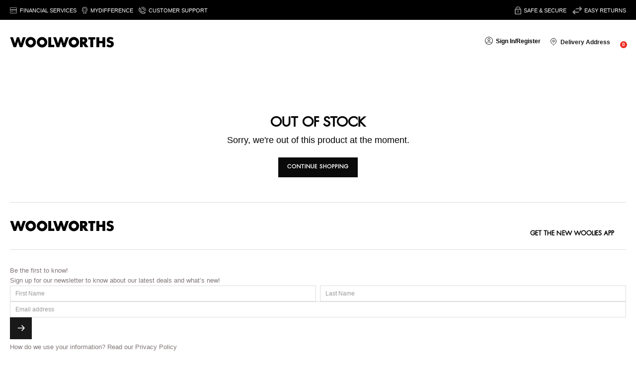

--- FILE ---
content_type: text/css
request_url: https://www.woolworths.co.za/searchandcms/static/mainv4.css
body_size: 17428
content:
*,:after,:before{--tw-border-spacing-x:0;--tw-border-spacing-y:0;--tw-translate-x:0;--tw-translate-y:0;--tw-rotate:0;--tw-skew-x:0;--tw-skew-y:0;--tw-scale-x:1;--tw-scale-y:1;--tw-pan-x: ;--tw-pan-y: ;--tw-pinch-zoom: ;--tw-scroll-snap-strictness:proximity;--tw-gradient-from-position: ;--tw-gradient-via-position: ;--tw-gradient-to-position: ;--tw-ordinal: ;--tw-slashed-zero: ;--tw-numeric-figure: ;--tw-numeric-spacing: ;--tw-numeric-fraction: ;--tw-ring-inset: ;--tw-ring-offset-width:0px;--tw-ring-offset-color:#fff;--tw-ring-color:rgba(66,132,195,.5);--tw-ring-offset-shadow:0 0 #0000;--tw-ring-shadow:0 0 #0000;--tw-shadow:0 0 #0000;--tw-shadow-colored:0 0 #0000;--tw-blur: ;--tw-brightness: ;--tw-contrast: ;--tw-grayscale: ;--tw-hue-rotate: ;--tw-invert: ;--tw-saturate: ;--tw-sepia: ;--tw-drop-shadow: ;--tw-backdrop-blur: ;--tw-backdrop-brightness: ;--tw-backdrop-contrast: ;--tw-backdrop-grayscale: ;--tw-backdrop-hue-rotate: ;--tw-backdrop-invert: ;--tw-backdrop-opacity: ;--tw-backdrop-saturate: ;--tw-backdrop-sepia: ;--tw-contain-size: ;--tw-contain-layout: ;--tw-contain-paint: ;--tw-contain-style: }::backdrop{--tw-border-spacing-x:0;--tw-border-spacing-y:0;--tw-translate-x:0;--tw-translate-y:0;--tw-rotate:0;--tw-skew-x:0;--tw-skew-y:0;--tw-scale-x:1;--tw-scale-y:1;--tw-pan-x: ;--tw-pan-y: ;--tw-pinch-zoom: ;--tw-scroll-snap-strictness:proximity;--tw-gradient-from-position: ;--tw-gradient-via-position: ;--tw-gradient-to-position: ;--tw-ordinal: ;--tw-slashed-zero: ;--tw-numeric-figure: ;--tw-numeric-spacing: ;--tw-numeric-fraction: ;--tw-ring-inset: ;--tw-ring-offset-width:0px;--tw-ring-offset-color:#fff;--tw-ring-color:rgba(66,132,195,.5);--tw-ring-offset-shadow:0 0 #0000;--tw-ring-shadow:0 0 #0000;--tw-shadow:0 0 #0000;--tw-shadow-colored:0 0 #0000;--tw-blur: ;--tw-brightness: ;--tw-contrast: ;--tw-grayscale: ;--tw-hue-rotate: ;--tw-invert: ;--tw-saturate: ;--tw-sepia: ;--tw-drop-shadow: ;--tw-backdrop-blur: ;--tw-backdrop-brightness: ;--tw-backdrop-contrast: ;--tw-backdrop-grayscale: ;--tw-backdrop-hue-rotate: ;--tw-backdrop-invert: ;--tw-backdrop-opacity: ;--tw-backdrop-saturate: ;--tw-backdrop-sepia: ;--tw-contain-size: ;--tw-contain-layout: ;--tw-contain-paint: ;--tw-contain-style: }/*
! tailwindcss v3.4.17 | MIT License | https://tailwindcss.com
*/*,:after,:before{border:0 solid #e5e7eb;box-sizing:border-box}:after,:before{--tw-content:""}:host,html{line-height:1.5;-webkit-text-size-adjust:100%;font-family:ui-sans-serif,system-ui,sans-serif,Apple Color Emoji,Segoe UI Emoji,Segoe UI Symbol,Noto Color Emoji;font-feature-settings:normal;font-variation-settings:normal;-moz-tab-size:4;-o-tab-size:4;tab-size:4;-webkit-tap-highlight-color:transparent}body{line-height:inherit;margin:0}hr{border-top-width:1px;color:inherit;height:0}abbr:where([title]){-webkit-text-decoration:underline dotted;text-decoration:underline dotted}h1,h2,h3,h4,h5,h6{font-size:inherit;font-weight:inherit}a{color:inherit;text-decoration:inherit}b,strong{font-weight:bolder}code,kbd,pre,samp{font-family:ui-monospace,SFMono-Regular,Menlo,Monaco,Consolas,Liberation Mono,Courier New,monospace;font-feature-settings:normal;font-size:1em;font-variation-settings:normal}small{font-size:80%}sub,sup{font-size:75%;line-height:0;position:relative;vertical-align:baseline}sub{bottom:-.25em}sup{top:-.5em}table{border-collapse:collapse;border-color:inherit;text-indent:0}button,input,optgroup,select,textarea{color:inherit;font-family:inherit;font-feature-settings:inherit;font-size:100%;font-variation-settings:inherit;font-weight:inherit;letter-spacing:inherit;line-height:inherit;margin:0;padding:0}button,select{text-transform:none}button,input:where([type=button]),input:where([type=reset]),input:where([type=submit]){-webkit-appearance:button;background-color:transparent;background-image:none}:-moz-focusring{outline:auto}:-moz-ui-invalid{box-shadow:none}progress{vertical-align:baseline}::-webkit-inner-spin-button,::-webkit-outer-spin-button{height:auto}[type=search]{-webkit-appearance:textfield;outline-offset:-2px}::-webkit-search-decoration{-webkit-appearance:none}::-webkit-file-upload-button{-webkit-appearance:button;font:inherit}summary{display:list-item}blockquote,dd,dl,figure,h1,h2,h3,h4,h5,h6,hr,p,pre{margin:0}fieldset{margin:0}fieldset,legend{padding:0}menu,ol,ul{list-style:none;margin:0;padding:0}dialog{padding:0}textarea{resize:vertical}input::-moz-placeholder,textarea::-moz-placeholder{color:#9ca3af;opacity:1}input::placeholder,textarea::placeholder{color:#9ca3af;opacity:1}[role=button],button{cursor:pointer}:disabled{cursor:default}audio,canvas,embed,iframe,img,object,svg,video{display:block;vertical-align:middle}img,video{height:auto;max-width:100%}[hidden]:where(:not([hidden=until-found])){display:none}:root{--background:0 0% 100%;--foreground:222.2 84% 4.9%;--card:0 0% 100%;--card-foreground:222.2 84% 4.9%;--popover:0 0% 100%;--popover-foreground:222.2 84% 4.9%;--primary:222.2 47.4% 11.2%;--primary-foreground:210 40% 98%;--secondary:210 40% 96.1%;--secondary-foreground:222.2 47.4% 11.2%;--muted:210 40% 96.1%;--muted-foreground:215.4 16.3% 46.9%;--accent:210 40% 96.1%;--accent-foreground:222.2 47.4% 11.2%;--destructive:0 84.2% 60.2%;--destructive-foreground:210 40% 98%;--border:214.3 31.8% 91.4%;--input:214.3 31.8% 91.4%;--ring:222.2 84% 4.9%;--chart-1:12 76% 61%;--chart-2:173 58% 39%;--chart-3:197 37% 24%;--chart-4:43 74% 66%;--chart-5:27 87% 67%;--radius:0.5rem;--sidebar-background:0 0% 98%;--sidebar-foreground:240 5.3% 26.1%;--sidebar-primary:240 5.9% 10%;--sidebar-primary-foreground:0 0% 98%;--sidebar-accent:240 4.8% 95.9%;--sidebar-accent-foreground:240 5.9% 10%;--sidebar-border:220 13% 91%;--sidebar-ring:217.2 91.2% 59.8%}.dark{--background:222.2 84% 4.9%;--foreground:210 40% 98%;--card:222.2 84% 4.9%;--card-foreground:210 40% 98%;--popover:222.2 84% 4.9%;--popover-foreground:210 40% 98%;--primary:210 40% 98%;--primary-foreground:222.2 47.4% 11.2%;--secondary:217.2 32.6% 17.5%;--secondary-foreground:210 40% 98%;--muted:217.2 32.6% 17.5%;--muted-foreground:215 20.2% 65.1%;--accent:217.2 32.6% 17.5%;--accent-foreground:210 40% 98%;--destructive:0 62.8% 30.6%;--destructive-foreground:210 40% 98%;--border:217.2 32.6% 17.5%;--input:217.2 32.6% 17.5%;--ring:212.7 26.8% 83.9%;--chart-1:220 70% 50%;--chart-2:160 60% 45%;--chart-3:30 80% 55%;--chart-4:280 65% 60%;--chart-5:340 75% 55%;--sidebar-background:240 5.9% 10%;--sidebar-foreground:240 4.8% 95.9%;--sidebar-primary:224.3 76.3% 48%;--sidebar-primary-foreground:0 0% 100%;--sidebar-accent:240 3.7% 15.9%;--sidebar-accent-foreground:240 4.8% 95.9%;--sidebar-border:240 3.7% 15.9%;--sidebar-ring:217.2 91.2% 59.8%}.sc-sr-only{height:1px;margin:-1px;overflow:hidden;padding:0;position:absolute;width:1px;clip:rect(0,0,0,0);border-width:0;white-space:nowrap}.sc-pointer-events-none{pointer-events:none}.sc-fixed{position:fixed}.sc-absolute{position:absolute}.sc-relative{position:relative}.sc-inset-0{inset:0}.sc-inset-x-0{left:0;right:0}.sc-inset-y-0{bottom:0;top:0}.sc--bottom-12{bottom:-3rem}.sc--left-12{left:-3rem}.sc--right-0{right:0}.sc--right-12{right:-3rem}.sc--top-0{top:0}.sc--top-12{top:-3rem}.sc-bottom-0{bottom:0}.sc-bottom-2{bottom:.5rem}.sc-bottom-6{bottom:1.5rem}.sc-left-0{left:0}.sc-left-1\/2{left:50%}.sc-left-2{left:.5rem}.sc-left-\[-24px\]{left:-24px}.sc-left-\[24px\]{left:24px}.sc-left-\[8px\]{left:8px}.sc-right-0{right:0}.sc-right-1{right:.25rem}.sc-right-2{right:.5rem}.sc-right-3{right:.75rem}.sc-right-4{right:1rem}.sc-right-\[-16px\]{right:-16px}.sc-right-\[0px\]{right:0}.sc-right-\[20px\]{right:20px}.sc-right-\[24px\]{right:24px}.sc-right-\[4px\]{right:4px}.sc-right-\[74px\]{right:74px}.sc-top-0{top:0}.sc-top-1\.5{top:.375rem}.sc-top-1\/2{top:50%}.sc-top-3\.5{top:.875rem}.sc-top-4{top:1rem}.sc-top-6{top:1.5rem}.sc-top-\[-100px\]{top:-100px}.sc-top-\[-80px\]{top:-80px}.sc-top-\[180px\]{top:180px}.sc-top-\[21rem\]{top:21rem}.sc-top-\[32px\]{top:32px}.sc-top-\[4\.5rem\]{top:4.5rem}.sc-top-\[50px\]{top:50px}.sc-z-10{z-index:10}.sc-z-20{z-index:20}.sc-z-50{z-index:50}.sc-z-\[999\]{z-index:999}.sc-z-\[99\]{z-index:99}.sc-m-0{margin:0}.sc-m-auto{margin:auto}.sc--mx-1{margin-left:-.25rem;margin-right:-.25rem}.sc-mx-2{margin-left:.5rem;margin-right:.5rem}.sc-mx-3\.5{margin-left:.875rem;margin-right:.875rem}.sc-mx-4{margin-left:1rem;margin-right:1rem}.sc-my-1{margin-bottom:.25rem;margin-top:.25rem}.sc-my-4{margin-bottom:1rem;margin-top:1rem}.sc-my-6{margin-bottom:1.5rem;margin-top:1.5rem}.sc--mt-4{margin-top:-1rem}.sc-mb-1{margin-bottom:.25rem}.sc-mb-10{margin-bottom:2.5rem}.sc-mb-2{margin-bottom:.5rem}.sc-mb-6{margin-bottom:1.5rem}.sc-mb-\[30px\]{margin-bottom:30px}.sc-mb-\[46px\]{margin-bottom:46px}.sc-mb-\[4px\]{margin-bottom:4px}.sc-ml-0{margin-left:0}.sc-ml-1{margin-left:.25rem}.sc-ml-2{margin-left:.5rem}.sc-ml-4{margin-left:1rem}.sc-ml-6{margin-left:1.5rem}.sc-ml-\[10px\]{margin-left:10px}.sc-ml-\[11\.13px\]{margin-left:11.13px}.sc-ml-\[2px\]{margin-left:2px}.sc-ml-\[7\.2px\]{margin-left:7.2px}.sc-ml-\[7px\]{margin-left:7px}.sc-ml-auto{margin-left:auto}.sc-mr-0{margin-right:0}.sc-mr-1{margin-right:.25rem}.sc-mr-10{margin-right:2.5rem}.sc-mr-2{margin-right:.5rem}.sc-mr-4{margin-right:1rem}.sc-mr-6{margin-right:1.5rem}.sc-mr-8{margin-right:2rem}.sc-mr-\[11\.13px\]{margin-right:11.13px}.sc-mr-\[3px\]{margin-right:3px}.sc-mr-\[7\.2px\]{margin-right:7.2px}.sc-mr-\[8px\]{margin-right:8px}.sc-mt-0{margin-top:0}.sc-mt-10{margin-top:2.5rem}.sc-mt-2{margin-top:.5rem}.sc-mt-2\.5{margin-top:.625rem}.sc-mt-3{margin-top:.75rem}.sc-mt-4{margin-top:1rem}.sc-mt-5{margin-top:1.25rem}.sc-mt-6{margin-top:1.5rem}.sc-mt-8{margin-top:2rem}.sc-mt-\[-35px\]{margin-top:-35px}.sc-mt-\[2px\]{margin-top:2px}.sc-mt-\[8px\]{margin-top:8px}.sc-line-clamp-2{-webkit-line-clamp:2}.sc-line-clamp-2,.sc-line-clamp-3{display:-webkit-box;overflow:hidden;-webkit-box-orient:vertical}.sc-line-clamp-3{-webkit-line-clamp:3}.sc-block{display:block}.sc-inline-block{display:inline-block}.sc-flex{display:flex}.sc-inline-flex{display:inline-flex}.sc-grid{display:grid}.sc-hidden{display:none}.sc-aspect-\[5\/7\]{aspect-ratio:5/7}.sc-aspect-square{aspect-ratio:1/1}.sc-size-4{height:1rem;width:1rem}.sc-size-\[15px\]{height:15px;width:15px}.sc-h-1\.5{height:.375rem}.sc-h-10{height:2.5rem}.sc-h-11{height:2.75rem}.sc-h-12{height:3rem}.sc-h-16{height:4rem}.sc-h-2{height:.5rem}.sc-h-2\.5{height:.625rem}.sc-h-3{height:.75rem}.sc-h-3\.5{height:.875rem}.sc-h-36{height:9rem}.sc-h-4{height:1rem}.sc-h-5{height:1.25rem}.sc-h-6{height:1.5rem}.sc-h-7{height:1.75rem}.sc-h-8{height:2rem}.sc-h-9{height:2.25rem}.sc-h-\[10rem\]{height:10rem}.sc-h-\[11\.5rem\]{height:11.5rem}.sc-h-\[11rem\]{height:11rem}.sc-h-\[12px\]{height:12px}.sc-h-\[13\.5rem\]{height:13.5rem}.sc-h-\[150px\]{height:150px}.sc-h-\[15px\]{height:15px}.sc-h-\[15rem\]{height:15rem}.sc-h-\[176px\]{height:176px}.sc-h-\[17px\]{height:17px}.sc-h-\[18\.5rem\]{height:18.5rem}.sc-h-\[18px\]{height:18px}.sc-h-\[1px\]{height:1px}.sc-h-\[200px\]{height:200px}.sc-h-\[20px\]{height:20px}.sc-h-\[20rem\]{height:20rem}.sc-h-\[21rem\]{height:21rem}.sc-h-\[22rem\]{height:22rem}.sc-h-\[24\.563rem\]{height:24.563rem}.sc-h-\[24px\]{height:24px}.sc-h-\[28rem\]{height:28rem}.sc-h-\[29px\]{height:29px}.sc-h-\[29rem\]{height:29rem}.sc-h-\[30rem\]{height:30rem}.sc-h-\[32px\]{height:32px}.sc-h-\[34rem\]{height:34rem}.sc-h-\[35\.5rem\]{height:35.5rem}.sc-h-\[36px\]{height:36px}.sc-h-\[40px\]{height:40px}.sc-h-\[42\.5rem\]{height:42.5rem}.sc-h-\[42rem\]{height:42rem}.sc-h-\[44rem\]{height:44rem}.sc-h-\[45\.5rem\]{height:45.5rem}.sc-h-\[55\.5rem\]{height:55.5rem}.sc-h-\[550px\]{height:550px}.sc-h-\[568px\]{height:568px}.sc-h-\[7px\]{height:7px}.sc-h-\[7rem\]{height:7rem}.sc-h-\[88px\]{height:88px}.sc-h-\[9px\]{height:9px}.sc-h-auto{height:auto}.sc-h-full{height:100%}.sc-h-px{height:1px}.sc-h-screen{height:100vh}.sc-h-svh{height:100svh}.sc-max-h-\[50px\]{max-height:50px}.sc-max-h-\[586px\]{max-height:586px}.sc-max-h-\[88vh\]{max-height:88vh}.sc-max-h-\[var\(--radix-dropdown-menu-content-available-height\)\]{max-height:var(--radix-dropdown-menu-content-available-height)}.sc-min-h-0{min-height:0}.sc-min-h-8{min-height:2rem}.sc-w-1\/2{width:50%}.sc-w-10{width:2.5rem}.sc-w-2{width:.5rem}.sc-w-2\.5{width:.625rem}.sc-w-28{width:7rem}.sc-w-3\.5{width:.875rem}.sc-w-3\/4{width:75%}.sc-w-36{width:9rem}.sc-w-4{width:1rem}.sc-w-5{width:1.25rem}.sc-w-52{width:13rem}.sc-w-6{width:1.5rem}.sc-w-8{width:2rem}.sc-w-\[--radix-dropdown-menu-trigger-width\]{width:var(--radix-dropdown-menu-trigger-width)}.sc-w-\[--sidebar-width\]{width:var(--sidebar-width)}.sc-w-\[13\.35px\]{width:13.35px}.sc-w-\[13px\]{width:13px}.sc-w-\[14\.375rem\]{width:14.375rem}.sc-w-\[171px\]{width:171px}.sc-w-\[17px\]{width:17px}.sc-w-\[1px\]{width:1px}.sc-w-\[260px\]{width:260px}.sc-w-\[28\%\]{width:28%}.sc-w-\[30px\]{width:30px}.sc-w-\[31px\]{width:31px}.sc-w-\[32px\]{width:32px}.sc-w-\[342px\]{width:342px}.sc-w-\[36px\]{width:36px}.sc-w-\[379px\]{width:379px}.sc-w-\[38px\]{width:38px}.sc-w-\[40px\]{width:40px}.sc-w-\[45px\]{width:45px}.sc-w-\[72\%\]{width:72%}.sc-w-\[78px\]{width:78px}.sc-w-\[7px\]{width:7px}.sc-w-\[88px\]{width:88px}.sc-w-\[8px\]{width:8px}.sc-w-auto{width:auto}.sc-w-fit{width:-moz-fit-content;width:fit-content}.sc-w-full{width:100%}.sc-w-screen{width:100vw}.sc-min-w-0{min-width:0}.sc-min-w-14{min-width:3.5rem}.sc-min-w-5{min-width:1.25rem}.sc-min-w-\[15rem\]{min-width:15rem}.sc-min-w-\[16rem\]{min-width:16rem}.sc-min-w-\[260px\]{min-width:260px}.sc-max-w-\[--skeleton-width\]{max-width:var(--skeleton-width)}.sc-max-w-\[20ch\]{max-width:20ch}.sc-max-w-\[270px\]{max-width:270px}.sc-flex-1{flex:1 1 0%}.sc-flex-auto{flex:1 1 auto}.sc-shrink-0{flex-shrink:0}.sc-flex-grow{flex-grow:1}.sc-grow-0{flex-grow:0}.sc-basis-full{flex-basis:100%}.sc-origin-\[--radix-dropdown-menu-content-transform-origin\]{transform-origin:var(--radix-dropdown-menu-content-transform-origin)}.sc-origin-\[--radix-tooltip-content-transform-origin\]{transform-origin:var(--radix-tooltip-content-transform-origin)}.sc--translate-x-1\/2{--tw-translate-x:-50%}.sc--translate-x-1\/2,.sc--translate-x-px{transform:translate(var(--tw-translate-x),var(--tw-translate-y)) rotate(var(--tw-rotate)) skewX(var(--tw-skew-x)) skewY(var(--tw-skew-y)) scaleX(var(--tw-scale-x)) scaleY(var(--tw-scale-y))}.sc--translate-x-px{--tw-translate-x:-1px}.sc--translate-y-1\/2{--tw-translate-y:-50%}.sc--translate-y-1\/2,.sc-translate-x-0{transform:translate(var(--tw-translate-x),var(--tw-translate-y)) rotate(var(--tw-rotate)) skewX(var(--tw-skew-x)) skewY(var(--tw-skew-y)) scaleX(var(--tw-scale-x)) scaleY(var(--tw-scale-y))}.sc-translate-x-0{--tw-translate-x:0px}.sc-translate-x-\[calc\(100\%-2px\)\]{--tw-translate-x:calc(100% - 2px)}.sc-translate-x-\[calc\(100\%-2px\)\],.sc-translate-x-px{transform:translate(var(--tw-translate-x),var(--tw-translate-y)) rotate(var(--tw-rotate)) skewX(var(--tw-skew-x)) skewY(var(--tw-skew-y)) scaleX(var(--tw-scale-x)) scaleY(var(--tw-scale-y))}.sc-translate-x-px{--tw-translate-x:1px}.sc-rotate-90{--tw-rotate:90deg;transform:translate(var(--tw-translate-x),var(--tw-translate-y)) rotate(var(--tw-rotate)) skewX(var(--tw-skew-x)) skewY(var(--tw-skew-y)) scaleX(var(--tw-scale-x)) scaleY(var(--tw-scale-y))}@keyframes sc-pulse{50%{opacity:.5}}.sc-animate-pulse{animation:sc-pulse 2s cubic-bezier(.4,0,.6,1) infinite}.sc-cursor-default{cursor:default}.sc-cursor-not-allowed{cursor:not-allowed}.sc-cursor-pointer{cursor:pointer}.sc-select-none{-webkit-user-select:none;-moz-user-select:none;user-select:none}.sc-grid-cols-1{grid-template-columns:repeat(1,minmax(0,1fr))}.sc-grid-cols-2{grid-template-columns:repeat(2,minmax(0,1fr))}.sc-grid-cols-3{grid-template-columns:repeat(3,minmax(0,1fr))}.sc-grid-cols-4{grid-template-columns:repeat(4,minmax(0,1fr))}.sc-grid-cols-6{grid-template-columns:repeat(6,minmax(0,1fr))}.sc-flex-row{flex-direction:row}.sc-flex-row-reverse{flex-direction:row-reverse}.sc-flex-col{flex-direction:column}.sc-flex-col-reverse{flex-direction:column-reverse}.sc-flex-wrap{flex-wrap:wrap}.sc-content-center{align-content:center}.sc-items-start{align-items:flex-start}.sc-items-end{align-items:flex-end}.sc-items-center{align-items:center}.sc-justify-start{justify-content:flex-start}.sc-justify-end{justify-content:flex-end}.sc-justify-center{justify-content:center}.sc-justify-between{justify-content:space-between}.sc-gap-1{gap:.25rem}.sc-gap-2{gap:.5rem}.sc-gap-2\.5{gap:.625rem}.sc-gap-3\.5{gap:.875rem}.sc-gap-4{gap:1rem}.sc-gap-6{gap:1.5rem}.sc-gap-\[10px\]{gap:10px}.sc-gap-\[20px\]{gap:20px}.sc-gap-\[3px\]{gap:3px}.sc-gap-\[5px\]{gap:5px}.sc-gap-x-4{-moz-column-gap:1rem;column-gap:1rem}.sc-gap-y-2{row-gap:.5rem}.sc-space-y-1\.5>:not([hidden])~:not([hidden]){--tw-space-y-reverse:0;margin-bottom:calc(.375rem*var(--tw-space-y-reverse));margin-top:calc(.375rem*(1 - var(--tw-space-y-reverse)))}.sc-space-y-2>:not([hidden])~:not([hidden]){--tw-space-y-reverse:0;margin-bottom:calc(.5rem*var(--tw-space-y-reverse));margin-top:calc(.5rem*(1 - var(--tw-space-y-reverse)))}.sc-self-stretch{align-self:stretch}.sc-overflow-auto{overflow:auto}.sc-overflow-hidden{overflow:hidden}.sc-overflow-x-auto{overflow-x:auto}.sc-overflow-y-auto{overflow-y:auto}.sc-overflow-x-hidden{overflow-x:hidden}.sc-overflow-y-hidden{overflow-y:hidden}.sc-truncate{overflow:hidden;white-space:nowrap}.sc-text-ellipsis,.sc-truncate{text-overflow:ellipsis}.sc-whitespace-nowrap{white-space:nowrap}.sc-rounded-\[0\.5rem\]{border-radius:.5rem}.sc-rounded-\[1\.5rem\]{border-radius:1.5rem}.sc-rounded-\[2px\]{border-radius:2px}.sc-rounded-full{border-radius:9999px}.sc-rounded-lg{border-radius:var(--radius)}.sc-rounded-md{border-radius:calc(var(--radius) - 2px)}.sc-rounded-sm{border-radius:calc(var(--radius) - 4px)}.sc-border{border-width:1px}.sc-border-2{border-width:2px}.sc-border-\[1px\]{border-width:1px}.sc-border-b{border-bottom-width:1px}.sc-border-b-\[0\.5px\]{border-bottom-width:.5px}.sc-border-b-\[1px\]{border-bottom-width:1px}.sc-border-l{border-left-width:1px}.sc-border-l-0{border-left-width:0}.sc-border-r{border-right-width:1px}.sc-border-r-0{border-right-width:0}.sc-border-t,.sc-border-t-\[1px\]{border-top-width:1px}.sc-border-solid{border-style:solid}.sc-border-\[\#777\]{--tw-border-opacity:1;border-color:rgb(119 119 119/var(--tw-border-opacity,1))}.sc-border-\[\#D8D8D8\]{--tw-border-opacity:1;border-color:rgb(216 216 216/var(--tw-border-opacity,1))}.sc-border-\[\#d52724\]{--tw-border-opacity:1;border-color:rgb(213 39 36/var(--tw-border-opacity,1))}.sc-border-\[\#dfe1e0\]{--tw-border-opacity:1;border-color:rgb(223 225 224/var(--tw-border-opacity,1))}.sc-border-\[\#e5e5e5\]{--tw-border-opacity:1;border-color:rgb(229 229 229/var(--tw-border-opacity,1))}.sc-border-black{--tw-border-opacity:1;border-color:rgb(0 0 0/var(--tw-border-opacity,1))}.sc-border-gray-200{--tw-border-opacity:1;border-color:rgb(229 231 235/var(--tw-border-opacity,1))}.sc-border-grey-200{--tw-border-opacity:1;border-color:rgb(220 220 220/var(--tw-border-opacity,1))}.sc-border-grey-300{--tw-border-opacity:1;border-color:rgb(189 188 188/var(--tw-border-opacity,1))}.sc-border-transparent{border-color:transparent}.sc-border-white{--tw-border-opacity:1;border-color:rgb(255 255 255/var(--tw-border-opacity,1))}.sc-border-y-\[\#dfe1e0\]{--tw-border-opacity:1;border-bottom-color:rgb(223 225 224/var(--tw-border-opacity,1));border-top-color:rgb(223 225 224/var(--tw-border-opacity,1))}.sc-border-r-\[\#dfe1e0\]{--tw-border-opacity:1;border-right-color:rgb(223 225 224/var(--tw-border-opacity,1))}.sc-border-t-\[\#dfe1e0\]{--tw-border-opacity:1;border-top-color:rgb(223 225 224/var(--tw-border-opacity,1))}.sc-bg-\[\#F7F7F7\]{--tw-bg-opacity:1;background-color:rgb(247 247 247/var(--tw-bg-opacity,1))}.sc-bg-\[\#F9F9F9\]{--tw-bg-opacity:1;background-color:rgb(249 249 249/var(--tw-bg-opacity,1))}.sc-bg-\[\#d52724\]{--tw-bg-opacity:1;background-color:rgb(213 39 36/var(--tw-bg-opacity,1))}.sc-bg-\[\#edf4fb\]{--tw-bg-opacity:1;background-color:rgb(237 244 251/var(--tw-bg-opacity,1))}.sc-bg-\[\#f9f9f9\]{--tw-bg-opacity:1;background-color:rgb(249 249 249/var(--tw-bg-opacity,1))}.sc-bg-\[var\(--bg-color\)\]{background-color:var(--bg-color)}.sc-bg-\[var\(--tag-backgound\)\]{background-color:var(--tag-backgound)}.sc-bg-black{--tw-bg-opacity:1;background-color:rgb(0 0 0/var(--tw-bg-opacity,1))}.sc-bg-black\/20{background-color:rgba(0,0,0,.2)}.sc-bg-black\/80{background-color:rgba(0,0,0,.8)}.sc-bg-gray-100{--tw-bg-opacity:1;background-color:rgb(243 244 246/var(--tw-bg-opacity,1))}.sc-bg-gray-200{--tw-bg-opacity:1;background-color:rgb(229 231 235/var(--tw-bg-opacity,1))}.sc-bg-gray-300{--tw-bg-opacity:1;background-color:rgb(209 213 219/var(--tw-bg-opacity,1))}.sc-bg-gray-600{--tw-bg-opacity:1;background-color:rgb(75 85 99/var(--tw-bg-opacity,1))}.sc-bg-transparent{background-color:transparent}.sc-bg-white{background-color:rgb(255 255 255/var(--tw-bg-opacity,1))}.sc-bg-opacity-100,.sc-bg-white{--tw-bg-opacity:1}.sc-bg-\[image\:var\(--image-url\)\]{background-image:var(--image-url)}.sc-bg-contain{background-size:contain}.sc-bg-cover{background-size:cover}.sc-bg-center{background-position:50%}.sc-bg-no-repeat{background-repeat:no-repeat}.sc-fill-current{fill:currentColor}.sc-object-contain{-o-object-fit:contain;object-fit:contain}.sc-object-cover{-o-object-fit:cover;object-fit:cover}.sc-p-0{padding:0}.sc-p-1{padding:.25rem}.sc-p-1\.5{padding:.375rem}.sc-p-2{padding:.5rem}.sc-p-4{padding:1rem}.sc-p-6{padding:1.5rem}.sc-p-\[1px\]{padding:1px}.sc-px-1{padding-left:.25rem;padding-right:.25rem}.sc-px-2{padding-left:.5rem;padding-right:.5rem}.sc-px-2\.5{padding-left:.625rem;padding-right:.625rem}.sc-px-3{padding-left:.75rem;padding-right:.75rem}.sc-px-4{padding-left:1rem;padding-right:1rem}.sc-px-6{padding-left:1.5rem;padding-right:1.5rem}.sc-px-7{padding-left:1.75rem;padding-right:1.75rem}.sc-px-8{padding-left:2rem;padding-right:2rem}.sc-px-\[4\.25rem\]{padding-left:4.25rem;padding-right:4.25rem}.sc-py-0\.5{padding-bottom:.125rem;padding-top:.125rem}.sc-py-1{padding-bottom:.25rem;padding-top:.25rem}.sc-py-1\.5{padding-bottom:.375rem;padding-top:.375rem}.sc-py-2{padding-bottom:.5rem;padding-top:.5rem}.sc-py-3{padding-bottom:.75rem;padding-top:.75rem}.sc-py-4{padding-bottom:1rem;padding-top:1rem}.sc-py-5{padding-bottom:1.25rem;padding-top:1.25rem}.sc-py-\[2px\]{padding-bottom:2px;padding-top:2px}.sc-pb-0{padding-bottom:0}.sc-pb-1{padding-bottom:.25rem}.sc-pb-2{padding-bottom:.5rem}.sc-pb-3{padding-bottom:.75rem}.sc-pb-4{padding-bottom:1rem}.sc-pb-6{padding-bottom:1.5rem}.sc-pb-8{padding-bottom:2rem}.sc-pb-\[22px\]{padding-bottom:22px}.sc-pb-\[4px\]{padding-bottom:4px}.sc-pl-2{padding-left:.5rem}.sc-pl-4{padding-left:1rem}.sc-pl-5{padding-left:1.25rem}.sc-pl-6{padding-left:1.5rem}.sc-pl-8{padding-left:2rem}.sc-pl-\[12px\]{padding-left:12px}.sc-pl-\[4\.25rem\]{padding-left:4.25rem}.sc-pl-\[90px\]{padding-left:90px}.sc-pr-2{padding-right:.5rem}.sc-pr-4{padding-right:1rem}.sc-pr-5{padding-right:1.25rem}.sc-pr-6{padding-right:1.5rem}.sc-pr-\[23px\]{padding-right:23px}.sc-pt-0{padding-top:0}.sc-pt-2{padding-top:.5rem}.sc-pt-3{padding-top:.75rem}.sc-pt-4{padding-top:1rem}.sc-pt-6{padding-top:1.5rem}.sc-pt-\[22px\]{padding-top:22px}.sc-pt-\[26px\]{padding-top:26px}.sc-pt-\[48px\]{padding-top:48px}.sc-pt-\[6px\]{padding-top:6px}.sc-text-left{text-align:left}.sc-text-center{text-align:center}.sc-align-middle{vertical-align:middle}.sc-font-arial{font-family:Arial,helvetica,sans-serif}.sc-font-opensans{font-family:opensans,sans-serif}.sc-font-opensanssemibold{font-family:opensanssemibold,sans-serif}.sc-font-wfutura{font-family:wfutura,sans-serif}.sc-font-wfuturamedium{font-family:wfuturamedium,sans-serif}.sc-font-wfuturasemibold{font-family:wfuturasemibold,sans-serif}.sc-text-12{font-size:12px}.sc-text-14{font-size:14px}.sc-text-16{font-size:16px}.sc-text-18{font-size:18px}.sc-text-2xl{font-size:1.5rem;line-height:2rem}.sc-text-32{font-size:32px}.sc-text-\[10px\]{font-size:10px}.sc-text-\[11px\]{font-size:11px}.sc-text-\[12px\]{font-size:12px}.sc-text-\[13px\]{font-size:13px}.sc-text-\[14px\]{font-size:14px}.sc-text-\[16px\]{font-size:16px}.sc-text-\[32px\]{font-size:32px}.sc-text-base{font-size:1rem;line-height:1.5rem}.sc-text-lg{font-size:1.125rem;line-height:1.75rem}.sc-text-sm{font-size:.875rem;line-height:1.25rem}.sc-text-xl{font-size:1.25rem;line-height:1.75rem}.sc-text-xs{font-size:.75rem;line-height:1rem}.sc-font-\[600\]{font-weight:600}.sc-font-bold{font-weight:700}.sc-font-light{font-weight:300}.sc-font-medium{font-weight:500}.sc-font-normal{font-weight:400}.sc-font-semibold{font-weight:600}.sc-uppercase{text-transform:uppercase}.sc-capitalize{text-transform:capitalize}.sc-tabular-nums{--tw-numeric-spacing:tabular-nums;font-variant-numeric:var(--tw-ordinal) var(--tw-slashed-zero) var(--tw-numeric-figure) var(--tw-numeric-spacing) var(--tw-numeric-fraction)}.sc-leading-125{line-height:125%}.sc-leading-3{line-height:.75rem}.sc-leading-4{line-height:1rem}.sc-leading-5{line-height:1.25rem}.sc-leading-6{line-height:1.5rem}.sc-leading-95{line-height:95%}.sc-leading-\[1\.2\]{line-height:1.2}.sc-leading-\[1\.5em\]{line-height:1.5em}.sc-leading-\[10px\]{line-height:10px}.sc-leading-\[12px\]{line-height:12px}.sc-leading-\[13px\]{line-height:13px}.sc-leading-\[14px\]{line-height:14px}.sc-leading-\[18px\]{line-height:18px}.sc-leading-\[19px\]{line-height:19px}.sc-leading-\[20px\]{line-height:20px}.sc-leading-\[32px\]{line-height:32px}.sc-leading-none{line-height:1}.sc-leading-normal{line-height:1.5}.sc-tracking-\[-0\.56px\]{letter-spacing:-.56px}.sc-tracking-\[\.54px\]{letter-spacing:.54px}.sc-tracking-\[0\.18px\]{letter-spacing:.18px}.sc-tracking-\[0\.22px\]{letter-spacing:.22px}.sc-tracking-\[0\.54px\]{letter-spacing:.54px}.sc-tracking-\[0\.56px\]{letter-spacing:.56px}.sc-tracking-\[1px\]{letter-spacing:1px}.sc-tracking-tight{letter-spacing:-.025em}.sc-tracking-widest{letter-spacing:.1em}.sc-text-\[\#666\]{--tw-text-opacity:1;color:rgb(102 102 102/var(--tw-text-opacity,1))}.sc-text-\[\#777\]{--tw-text-opacity:1;color:rgb(119 119 119/var(--tw-text-opacity,1))}.sc-text-\[\#808080\]{--tw-text-opacity:1;color:rgb(128 128 128/var(--tw-text-opacity,1))}.sc-text-\[\#b2b2b2\]{--tw-text-opacity:1;color:rgb(178 178 178/var(--tw-text-opacity,1))}.sc-text-\[\#d52724\]{--tw-text-opacity:1;color:rgb(213 39 36/var(--tw-text-opacity,1))}.sc-text-\[\#ec2b21\]{--tw-text-opacity:1;color:rgb(236 43 33/var(--tw-text-opacity,1))}.sc-text-\[\#f2f2f2\]{--tw-text-opacity:1;color:rgb(242 242 242/var(--tw-text-opacity,1))}.sc-text-black{--tw-text-opacity:1;color:rgb(0 0 0/var(--tw-text-opacity,1))}.sc-text-current{color:currentColor}.sc-text-gray-700{--tw-text-opacity:1;color:rgb(55 65 81/var(--tw-text-opacity,1))}.sc-text-gray-900{--tw-text-opacity:1;color:rgb(17 24 39/var(--tw-text-opacity,1))}.sc-text-white{--tw-text-opacity:1;color:rgb(255 255 255/var(--tw-text-opacity,1))}.sc-underline{text-decoration-line:underline}.sc-line-through{text-decoration-line:line-through}.sc-underline-offset-4{text-underline-offset:4px}.sc-opacity-0{opacity:0}.sc-opacity-100{opacity:1}.sc-opacity-20{opacity:.2}.sc-opacity-50{opacity:.5}.sc-opacity-60{opacity:.6}.sc-opacity-70{opacity:.7}.sc-opacity-80{opacity:.8}.sc-bg-blend-multiply{background-blend-mode:multiply}.sc-shadow-\[0_0_0_1px_hsl\(var\(--sidebar-border\)\)\]{--tw-shadow:0 0 0 1px hsl(var(--sidebar-border));--tw-shadow-colored:0 0 0 1px var(--tw-shadow-color)}.sc-shadow-\[0_0_0_1px_hsl\(var\(--sidebar-border\)\)\],.sc-shadow-lg{box-shadow:var(--tw-ring-offset-shadow,0 0 #0000),var(--tw-ring-shadow,0 0 #0000),var(--tw-shadow)}.sc-shadow-lg{--tw-shadow:0 10px 15px -3px rgba(0,0,0,.1),0 4px 6px -4px rgba(0,0,0,.1);--tw-shadow-colored:0 10px 15px -3px var(--tw-shadow-color),0 4px 6px -4px var(--tw-shadow-color)}.sc-shadow-md{--tw-shadow:0 4px 6px -1px rgba(0,0,0,.1),0 2px 4px -2px rgba(0,0,0,.1);--tw-shadow-colored:0 4px 6px -1px var(--tw-shadow-color),0 2px 4px -2px var(--tw-shadow-color)}.sc-shadow-md,.sc-shadow-none{box-shadow:var(--tw-ring-offset-shadow,0 0 #0000),var(--tw-ring-shadow,0 0 #0000),var(--tw-shadow)}.sc-shadow-none{--tw-shadow:0 0 #0000;--tw-shadow-colored:0 0 #0000}.sc-shadow-sm{--tw-shadow:0 1px 2px 0 rgba(0,0,0,.05);--tw-shadow-colored:0 1px 2px 0 var(--tw-shadow-color);box-shadow:var(--tw-ring-offset-shadow,0 0 #0000),var(--tw-ring-shadow,0 0 #0000),var(--tw-shadow)}.sc-outline-none{outline:2px solid transparent;outline-offset:2px}.sc-outline-offset-0{outline-offset:0}.sc-ring-0{--tw-ring-offset-shadow:var(--tw-ring-inset) 0 0 0 var(--tw-ring-offset-width) var(--tw-ring-offset-color);--tw-ring-shadow:var(--tw-ring-inset) 0 0 0 calc(var(--tw-ring-offset-width)) var(--tw-ring-color);box-shadow:var(--tw-ring-offset-shadow),var(--tw-ring-shadow),var(--tw-shadow,0 0 #0000)}.sc-backdrop-blur-sm{--tw-backdrop-blur:blur(4px);backdrop-filter:var(--tw-backdrop-blur) var(--tw-backdrop-brightness) var(--tw-backdrop-contrast) var(--tw-backdrop-grayscale) var(--tw-backdrop-hue-rotate) var(--tw-backdrop-invert) var(--tw-backdrop-opacity) var(--tw-backdrop-saturate) var(--tw-backdrop-sepia)}.sc-transition{transition-duration:.15s;transition-property:color,background-color,border-color,text-decoration-color,fill,stroke,opacity,box-shadow,transform,filter,backdrop-filter;transition-timing-function:cubic-bezier(.4,0,.2,1)}.sc-transition-\[left\,right\,width\]{transition-duration:.15s;transition-property:left,right,width;transition-timing-function:cubic-bezier(.4,0,.2,1)}.sc-transition-\[margin\,opacity\]{transition-duration:.15s;transition-property:margin,opacity;transition-timing-function:cubic-bezier(.4,0,.2,1)}.sc-transition-\[width\,height\,padding\]{transition-duration:.15s;transition-property:width,height,padding;transition-timing-function:cubic-bezier(.4,0,.2,1)}.sc-transition-\[width\]{transition-duration:.15s;transition-property:width;transition-timing-function:cubic-bezier(.4,0,.2,1)}.sc-transition-all{transition-duration:.15s;transition-property:all;transition-timing-function:cubic-bezier(.4,0,.2,1)}.sc-transition-colors{transition-duration:.15s;transition-property:color,background-color,border-color,text-decoration-color,fill,stroke;transition-timing-function:cubic-bezier(.4,0,.2,1)}.sc-transition-opacity{transition-duration:.15s;transition-property:opacity;transition-timing-function:cubic-bezier(.4,0,.2,1)}.sc-transition-transform{transition-duration:.15s;transition-property:transform;transition-timing-function:cubic-bezier(.4,0,.2,1)}.sc-duration-100{transition-duration:.1s}.sc-duration-200{transition-duration:.2s}.sc-duration-300{transition-duration:.3s}.sc-ease-in-out{transition-timing-function:cubic-bezier(.4,0,.2,1)}.sc-ease-linear{transition-timing-function:linear}@keyframes enter{0%{opacity:var(--tw-enter-opacity,1);transform:translate3d(var(--tw-enter-translate-x,0),var(--tw-enter-translate-y,0),0) scale3d(var(--tw-enter-scale,1),var(--tw-enter-scale,1),var(--tw-enter-scale,1)) rotate(var(--tw-enter-rotate,0))}}@keyframes exit{to{opacity:var(--tw-exit-opacity,1);transform:translate3d(var(--tw-exit-translate-x,0),var(--tw-exit-translate-y,0),0) scale3d(var(--tw-exit-scale,1),var(--tw-exit-scale,1),var(--tw-exit-scale,1)) rotate(var(--tw-exit-rotate,0))}}.sc-animate-in{animation-duration:.15s;animation-name:enter;--tw-enter-opacity:initial;--tw-enter-scale:initial;--tw-enter-rotate:initial;--tw-enter-translate-x:initial;--tw-enter-translate-y:initial}.sc-fade-in-0{--tw-enter-opacity:0}.sc-zoom-in-95{--tw-enter-scale:.95}.sc-duration-100{animation-duration:.1s}.sc-duration-200{animation-duration:.2s}.sc-duration-300{animation-duration:.3s}.sc-ease-in-out{animation-timing-function:cubic-bezier(.4,0,.2,1)}.sc-ease-linear{animation-timing-function:linear}[data-radix-popper-content-wrapper]{background-color:#fff!important;top:-4px!important}.sc-scrollbar-hide::-webkit-scrollbar{display:none}.sc-scrollbar-hide{-ms-overflow-style:none;scrollbar-width:none}@font-face{font-display:swap;font-family:wfutura;font-style:normal;font-weight:500;src:url(/searchandcms/static/8d66f6308c02b45723ba.otf) format("opentype")}@font-face{font-display:swap;font-family:wfuturabold;font-style:normal;font-weight:700;src:url(/searchandcms/static/6df5e1676560704f5c88.otf) format("opentype")}@font-face{font-display:swap;font-family:wfuturalight;font-style:normal;font-weight:300;src:url(/searchandcms/static/7411fc0f4995d204889d.otf) format("opentype")}@font-face{font-display:swap;font-family:wfuturamedium;font-style:normal;font-weight:500;src:url(/searchandcms/static/8d66f6308c02b45723ba.otf) format("opentype")}@font-face{font-display:swap;font-family:wfuturasemibold;font-style:normal;font-weight:600;src:url(/searchandcms/static/ce46f7043c567a7112fd.otf) format("opentype")}span#fldLabelFilter_white{color:#000}svg.lucide.lucide-circle-x{height:18px;width:18px}#radio-button-circle{color:#fff;fill:#fff}#radio-button-circle circle{cx:12;cy:11;r:5}.cio-autocomplete,.cio-autocomplete .cio-form{position:relative}.cio-autocomplete .cio-input{font-size:inherit;padding:0}.cio-input{background-color:transparent;width:100%}.cio-input::-moz-placeholder{color:#5e5e5e;font-size:14px;font-style:normal;font-weight:400;letter-spacing:-.14px;line-height:normal;text-box-edge:cap alphabetic;text-box-trim:trim-both}.cio-input::placeholder{color:#5e5e5e;font-size:14px;font-style:normal;font-weight:400;letter-spacing:-.14px;line-height:normal;text-box-edge:cap alphabetic;text-box-trim:trim-both}input:focus-visible{border-radius:none;outline:none}.cio-autocomplete button:disabled{cursor:not-allowed}.cio-autocomplete .cio-submit-btn{right:-21px}.cio-autocomplete .cio-clear-btn{right:10px}.cio-autocomplete .cio-icon{display:flex;justify-content:center}.cio-autocomplete .cio-results{position:absolute;width:100%;z-index:100}.cio-autocomplete .cio-section-name,.cio-autocomplete .cio-sectionName{font-size:1rem;margin:15px 0}.cio-autocomplete .cio-section-items{padding:0}.cio-autocomplete .cio-item.cio-item-SearchSuggestions,.cio-autocomplete .cio-section-search-suggestions .cio-item{align-items:center;flex-direction:row;justify-content:space-between;min-width:160px}.cio-autocomplete .cio-item{border-bottom:3px solid transparent;cursor:pointer;display:flex;flex:1;flex-direction:column;list-style:none;padding:5px}.cio-autocomplete .cio-item a{color:inherit;display:inline-flex;flex-direction:column;text-decoration:inherit}.cio-autocomplete .cio-item .suggestion-link{align-items:center;display:flex;flex-direction:row;height:100%;width:100%}.cio-autocomplete .cio-item[aria-selected=true]{background-color:#e6e6e6;border-radius:4px}.cio-autocomplete .cio-section-products,.cio-autocomplete .products{padding:0 5px}.cio-autocomplete .cio-section-products .cio-item,.cio-autocomplete .products .cio-item{align-items:center;display:inline-flex;height:140px;min-width:130px;padding:5px 0;width:25%}.cio-autocomplete .cio-item .cio-product-text{margin:0;overflow:hidden}.cio-autocomplete .cio-item .cio-product-image{align-self:center;max-height:100px;max-width:100px;width:100%}.cio-autocomplete .cio-term-in-group{padding-left:10px}.cio-autocomplete .cio-suggestion-image{height:32px;margin-right:8px;-o-object-fit:contain;object-fit:contain;width:32px}.cio-autocomplete .cio-suggestion-text{flex-grow:1}.cio-autocomplete .cio-suggestion-count{font-size:.8rem;margin-left:8px}.cio-autocomplete .cio-section-footer{display:flex;justify-content:center;width:100%}.cio-autocomplete .cio-section-footer .cio-show-all-results-button{background:none;background-color:#fff;border:1px solid #000;border-radius:5px;color:inherit;cursor:pointer;flex-basis:33.3333333333%;font:inherit;margin:15px;padding:5px;text-transform:capitalize}.cio-autocomplete .cio-section-footer .cio-show-all-results-button:hover{background-color:#e6e6e6}.cio-autocomplete .cio-close{cursor:pointer;height:15px;position:absolute;right:20px;top:20px;width:15px}.cms-card-gradient{background:linear-gradient(180deg,#fff -11.83%,#32343e 77.46%);opacity:30%}.text-box-trim-both{text-box-trim:trim-both}.text-box-edge-cap{text-box-edge:cap alphabetic}.cms-card-gradient-white-bg{background:linear-gradient(180deg,#fff -11.83%,#32343e 77.46%);opacity:5%}.bg-custom{background-color:brown;color:#f0f8ff}.sc-bg-blend-multiply{mix-blend-mode:multiply}.two-line-clamp{display:-webkit-box;line-clamp:2;-webkit-line-clamp:2;overflow:hidden;text-overflow:ellipsis;-webkit-box-orient:vertical}#onPromtion:focus-visible span,#onPromtion:hover span{box-shadow:0 0 3px 2px #0099e0}.file\:sc-border-0::file-selector-button{border-width:0}.file\:sc-bg-transparent::file-selector-button{background-color:transparent}.file\:sc-text-sm::file-selector-button{font-size:.875rem;line-height:1.25rem}.file\:sc-font-medium::file-selector-button{font-weight:500}.after\:sc-absolute:after{content:var(--tw-content);position:absolute}.after\:sc--inset-2:after{content:var(--tw-content);inset:-.5rem}.after\:sc-inset-y-0:after{bottom:0;content:var(--tw-content);top:0}.after\:sc-left-1\/2:after{content:var(--tw-content);left:50%}.after\:sc-w-\[2px\]:after{content:var(--tw-content);width:2px}.focus-within\:sc-border:focus-within{border-width:1px}.focus-within\:sc-border-solid:focus-within{border-style:solid}.focus-within\:sc-border-\[\#DCDCDC\]:focus-within{--tw-border-opacity:1;border-color:rgb(220 220 220/var(--tw-border-opacity,1))}.focus-within\:sc-bg-white:focus-within{--tw-bg-opacity:1;background-color:rgb(255 255 255/var(--tw-bg-opacity,1))}.hover\:sc-border:hover{border-width:1px}.hover\:sc-border-black:hover{--tw-border-opacity:1;border-color:rgb(0 0 0/var(--tw-border-opacity,1))}.hover\:sc-bg-\[\#edf4fb\]:hover{--tw-bg-opacity:1;background-color:rgb(237 244 251/var(--tw-bg-opacity,1))}.hover\:sc-bg-gray-200:hover{--tw-bg-opacity:1;background-color:rgb(229 231 235/var(--tw-bg-opacity,1))}.hover\:sc-bg-white:hover{--tw-bg-opacity:1;background-color:rgb(255 255 255/var(--tw-bg-opacity,1))}.hover\:sc-underline:hover{text-decoration-line:underline}.hover\:sc-opacity-100:hover{opacity:1}.hover\:sc-shadow-\[0_0_0_1px_hsl\(var\(--sidebar-accent\)\)\]:hover{--tw-shadow:0 0 0 1px hsl(var(--sidebar-accent));--tw-shadow-colored:0 0 0 1px var(--tw-shadow-color)}.hover\:sc-shadow-\[0_0_0_1px_hsl\(var\(--sidebar-accent\)\)\]:hover,.hover\:sc-shadow-md:hover{box-shadow:var(--tw-ring-offset-shadow,0 0 #0000),var(--tw-ring-shadow,0 0 #0000),var(--tw-shadow)}.hover\:sc-shadow-md:hover{--tw-shadow:0 4px 6px -1px rgba(0,0,0,.1),0 2px 4px -2px rgba(0,0,0,.1);--tw-shadow-colored:0 4px 6px -1px var(--tw-shadow-color),0 2px 4px -2px var(--tw-shadow-color)}.focus\:sc-outline-none:focus{outline:2px solid transparent;outline-offset:2px}.focus\:sc-ring-2:focus{--tw-ring-offset-shadow:var(--tw-ring-inset) 0 0 0 var(--tw-ring-offset-width) var(--tw-ring-offset-color);--tw-ring-shadow:var(--tw-ring-inset) 0 0 0 calc(2px + var(--tw-ring-offset-width)) var(--tw-ring-color);box-shadow:var(--tw-ring-offset-shadow),var(--tw-ring-shadow),var(--tw-shadow,0 0 #0000)}.focus\:sc-ring-offset-2:focus{--tw-ring-offset-width:2px}.focus-visible\:sc-outline-none:focus-visible{outline:2px solid transparent;outline-offset:2px}.focus-visible\:sc-ring-2:focus-visible{--tw-ring-offset-shadow:var(--tw-ring-inset) 0 0 0 var(--tw-ring-offset-width) var(--tw-ring-offset-color);--tw-ring-shadow:var(--tw-ring-inset) 0 0 0 calc(2px + var(--tw-ring-offset-width)) var(--tw-ring-color);box-shadow:var(--tw-ring-offset-shadow),var(--tw-ring-shadow),var(--tw-shadow,0 0 #0000)}.focus-visible\:sc-ring-offset-2:focus-visible{--tw-ring-offset-width:2px}.disabled\:sc-pointer-events-none:disabled{pointer-events:none}.disabled\:sc-cursor-not-allowed:disabled{cursor:not-allowed}.disabled\:sc-opacity-50:disabled{opacity:.5}.aria-disabled\:sc-pointer-events-none[aria-disabled=true]{pointer-events:none}.aria-disabled\:sc-opacity-50[aria-disabled=true]{opacity:.5}@keyframes sc-accordion-up{0%{height:var(--radix-accordion-content-height)}to{height:0}}.data-\[state\=closed\]\:sc-animate-accordion-up[data-state=closed]{animation:sc-accordion-up .2s ease-out}@keyframes sc-accordion-down{0%{height:0}to{height:var(--radix-accordion-content-height)}}.data-\[state\=open\]\:sc-animate-accordion-down[data-state=open]{animation:sc-accordion-down .2s ease-out}.data-\[state\=checked\]\:sc-bg-black[data-state=checked]{--tw-bg-opacity:1;background-color:rgb(0 0 0/var(--tw-bg-opacity,1))}.data-\[state\=closed\]\:sc-pb-5[data-state=closed]{padding-bottom:1.25rem}.data-\[state\=open\]\:sc-pb-4[data-state=open]{padding-bottom:1rem}.data-\[active\=true\]\:sc-font-medium[data-active=true]{font-weight:500}.data-\[state\=checked\]\:sc-text-white[data-state=checked]{--tw-text-opacity:1;color:rgb(255 255 255/var(--tw-text-opacity,1))}.data-\[state\=open\]\:sc-opacity-100[data-state=open]{opacity:1}.data-\[state\=closed\]\:sc-duration-300[data-state=closed]{transition-duration:.3s}.data-\[state\=open\]\:sc-duration-500[data-state=open]{transition-duration:.5s}.data-\[state\=closed\]\:sc-animate-in[data-state=closed],.data-\[state\=open\]\:sc-animate-in[data-state=open]{animation-duration:.15s;animation-name:enter;--tw-enter-opacity:initial;--tw-enter-scale:initial;--tw-enter-rotate:initial;--tw-enter-translate-x:initial;--tw-enter-translate-y:initial}.data-\[state\=closed\]\:sc-animate-out[data-state=closed]{animation-duration:.15s;animation-name:exit;--tw-exit-opacity:initial;--tw-exit-scale:initial;--tw-exit-rotate:initial;--tw-exit-translate-x:initial;--tw-exit-translate-y:initial}.data-\[state\=closed\]\:sc-fade-in-0[data-state=closed]{--tw-enter-opacity:0}.data-\[state\=closed\]\:sc-fade-out-0[data-state=closed]{--tw-exit-opacity:0}.data-\[state\=open\]\:sc-fade-in-0[data-state=open]{--tw-enter-opacity:0}.data-\[state\=closed\]\:sc-zoom-out-95[data-state=closed]{--tw-exit-scale:.95}.data-\[state\=open\]\:sc-zoom-in-95[data-state=open]{--tw-enter-scale:.95}.data-\[side\=bottom\]\:sc-slide-in-from-top-2[data-side=bottom]{--tw-enter-translate-y:-0.5rem}.data-\[side\=left\]\:sc-slide-in-from-right-2[data-side=left]{--tw-enter-translate-x:0.5rem}.data-\[side\=right\]\:sc-slide-in-from-left-2[data-side=right]{--tw-enter-translate-x:-0.5rem}.data-\[side\=top\]\:sc-slide-in-from-bottom-2[data-side=top]{--tw-enter-translate-y:0.5rem}.data-\[state\=closed\]\:sc-slide-out-to-bottom[data-state=closed]{--tw-exit-translate-y:100%}.data-\[state\=closed\]\:sc-slide-out-to-left[data-state=closed]{--tw-exit-translate-x:-100%}.data-\[state\=closed\]\:sc-slide-out-to-right[data-state=closed]{--tw-exit-translate-x:100%}.data-\[state\=closed\]\:sc-slide-out-to-top[data-state=closed]{--tw-exit-translate-y:-100%}.data-\[state\=open\]\:sc-slide-in-from-bottom[data-state=open]{--tw-enter-translate-y:100%}.data-\[state\=open\]\:sc-slide-in-from-left[data-state=open]{--tw-enter-translate-x:-100%}.data-\[state\=open\]\:sc-slide-in-from-right[data-state=open]{--tw-enter-translate-x:100%}.data-\[state\=open\]\:sc-slide-in-from-top[data-state=open]{--tw-enter-translate-y:-100%}.data-\[state\=closed\]\:sc-duration-300[data-state=closed]{animation-duration:.3s}.data-\[state\=open\]\:sc-duration-500[data-state=open]{animation-duration:.5s}.sc-group[data-collapsible=offcanvas] .group-data-\[collapsible\=offcanvas\]\:sc-left-\[calc\(var\(--sidebar-width\)\*-1\)\]{left:calc(var(--sidebar-width)*-1)}.sc-group[data-collapsible=offcanvas] .group-data-\[collapsible\=offcanvas\]\:sc-right-\[calc\(var\(--sidebar-width\)\*-1\)\]{right:calc(var(--sidebar-width)*-1)}.sc-group[data-side=left] .group-data-\[side\=left\]\:sc--right-4{right:-1rem}.sc-group[data-side=right] .group-data-\[side\=right\]\:sc-left-0{left:0}.sc-group[data-collapsible=icon] .group-data-\[collapsible\=icon\]\:sc--mt-8{margin-top:-2rem}.sc-group[data-collapsible=icon] .group-data-\[collapsible\=icon\]\:sc-hidden{display:none}.sc-group[data-collapsible=icon] .group-data-\[collapsible\=icon\]\:sc-w-\[--sidebar-width-icon\]{width:var(--sidebar-width-icon)}.sc-group[data-collapsible=icon] .group-data-\[collapsible\=icon\]\:sc-w-\[calc\(var\(--sidebar-width-icon\)_\+_theme\(spacing\.4\)\)\]{width:calc(var(--sidebar-width-icon) + 1rem)}.sc-group[data-collapsible=icon] .group-data-\[collapsible\=icon\]\:sc-w-\[calc\(var\(--sidebar-width-icon\)_\+_theme\(spacing\.4\)_\+2px\)\]{width:calc(var(--sidebar-width-icon) + 1rem + 2px)}.sc-group[data-collapsible=offcanvas] .group-data-\[collapsible\=offcanvas\]\:sc-w-0{width:0}.sc-group[data-collapsible=offcanvas] .group-data-\[collapsible\=offcanvas\]\:sc-translate-x-0{--tw-translate-x:0px}.sc-group[data-collapsible=offcanvas] .group-data-\[collapsible\=offcanvas\]\:sc-translate-x-0,.sc-group[data-side=right] .group-data-\[side\=right\]\:sc-rotate-180{transform:translate(var(--tw-translate-x),var(--tw-translate-y)) rotate(var(--tw-rotate)) skewX(var(--tw-skew-x)) skewY(var(--tw-skew-y)) scaleX(var(--tw-scale-x)) scaleY(var(--tw-scale-y))}.sc-group[data-side=right] .group-data-\[side\=right\]\:sc-rotate-180{--tw-rotate:180deg}.sc-group[data-collapsible=icon] .group-data-\[collapsible\=icon\]\:sc-overflow-hidden{overflow:hidden}.sc-group[data-variant=floating] .group-data-\[variant\=floating\]\:sc-rounded-lg{border-radius:var(--radius)}.sc-group[data-variant=floating] .group-data-\[variant\=floating\]\:sc-border{border-width:1px}.sc-group[data-side=left] .group-data-\[side\=left\]\:sc-border-r{border-right-width:1px}.sc-group[data-side=right] .group-data-\[side\=right\]\:sc-border-l{border-left-width:1px}.sc-group[data-collapsible=icon] .group-data-\[collapsible\=icon\]\:sc-opacity-0{opacity:0}.sc-group[data-variant=floating] .group-data-\[variant\=floating\]\:sc-shadow{--tw-shadow:0 1px 3px 0 rgba(0,0,0,.1),0 1px 2px -1px rgba(0,0,0,.1);--tw-shadow-colored:0 1px 3px 0 var(--tw-shadow-color),0 1px 2px -1px var(--tw-shadow-color);box-shadow:var(--tw-ring-offset-shadow,0 0 #0000),var(--tw-ring-shadow,0 0 #0000),var(--tw-shadow)}.sc-group[data-collapsible=offcanvas] .group-data-\[collapsible\=offcanvas\]\:after\:sc-left-full:after{content:var(--tw-content);left:100%}@media (min-width:640px){.sm\:sc-flex{display:flex}.sm\:sc-w-\[36\.75rem\]{width:36.75rem}.sm\:sc-max-w-sm{max-width:24rem}.sm\:sc-grid-cols-4{grid-template-columns:repeat(4,minmax(0,1fr))}.sm\:sc-flex-row{flex-direction:row}.sm\:sc-justify-end{justify-content:flex-end}.sm\:sc-space-x-2>:not([hidden])~:not([hidden]){--tw-space-x-reverse:0;margin-left:calc(.5rem*(1 - var(--tw-space-x-reverse)));margin-right:calc(.5rem*var(--tw-space-x-reverse))}.sm\:sc-text-left{text-align:left}}@media (min-width:768px){.md\:sc-mx-5{margin-left:1.25rem;margin-right:1.25rem}.md\:sc-mb-2{margin-bottom:.5rem}.md\:sc-mb-9{margin-bottom:2.25rem}.md\:sc-ml-2{margin-left:.5rem}.md\:sc-mt-0{margin-top:0}.md\:sc-mt-6{margin-top:1.5rem}.md\:sc-block{display:block}.md\:sc-flex{display:flex}.md\:sc-hidden{display:none}.md\:sc-h-60{height:15rem}.md\:sc-h-\[189px\]{height:189px}.md\:sc-h-\[29rem\]{height:29rem}.md\:sc-h-\[30rem\]{height:30rem}.md\:sc-w-\[14\.375rem\]{width:14.375rem}.md\:sc-w-\[190px\]{width:190px}.md\:sc-w-\[21\.875rem\]{width:21.875rem}.md\:sc-w-\[24px\]{width:24px}.md\:sc-w-\[29\.3125rem\]{width:29.3125rem}.md\:sc-w-\[29\.313rem\]{width:29.313rem}.md\:sc-w-full{width:100%}.md\:sc-flex-row{flex-direction:row}.md\:sc-gap-2{gap:.5rem}.md\:sc-gap-x-\[3px\]{-moz-column-gap:3px;column-gap:3px}.md\:sc-py-10{padding-bottom:2.5rem;padding-top:2.5rem}.md\:sc-pb-\[80px\]{padding-bottom:80px}.md\:sc-pl-2{padding-left:.5rem}.md\:sc-text-14{font-size:14px}.md\:sc-text-48{font-size:48px}.md\:sc-text-\[13px\]{font-size:13px}.md\:sc-text-\[3\.5rem\]{font-size:3.5rem}.md\:sc-text-\[40px\]{font-size:40px}.md\:sc-text-base{font-size:1rem;line-height:1.5rem}.md\:sc-text-sm{font-size:.875rem;line-height:1.25rem}.md\:sc-leading-\[48px\]{line-height:48px}.md\:sc-tracking-\[0\.22px\]{letter-spacing:.22px}.md\:sc-opacity-0{opacity:0}.after\:md\:sc-hidden:after{content:var(--tw-content);display:none}.md\:first\:sc-ml-2:first-child{margin-left:.5rem}.md\:last\:sc-mr-2:last-child{margin-right:.5rem}.sc-peer[data-variant=inset]~.md\:peer-data-\[variant\=inset\]\:sc-m-2{margin:.5rem}.sc-peer[data-state=collapsed][data-variant=inset]~.md\:peer-data-\[state\=collapsed\]\:peer-data-\[variant\=inset\]\:sc-ml-2{margin-left:.5rem}.sc-peer[data-variant=inset]~.md\:peer-data-\[variant\=inset\]\:sc-ml-0{margin-left:0}.sc-peer[data-variant=inset]~.md\:peer-data-\[variant\=inset\]\:sc-rounded-xl{border-radius:.75rem}.sc-peer[data-variant=inset]~.md\:peer-data-\[variant\=inset\]\:sc-shadow{--tw-shadow:0 1px 3px 0 rgba(0,0,0,.1),0 1px 2px -1px rgba(0,0,0,.1);--tw-shadow-colored:0 1px 3px 0 var(--tw-shadow-color),0 1px 2px -1px var(--tw-shadow-color);box-shadow:var(--tw-ring-offset-shadow,0 0 #0000),var(--tw-ring-shadow,0 0 #0000),var(--tw-shadow)}}@media (min-width:1024px){.lg\:sc-mt-0{margin-top:0}.lg\:sc-mt-8{margin-top:2rem}.lg\:sc-block{display:block}.lg\:sc-flex{display:flex}.lg\:sc-grid{display:grid}.lg\:sc-hidden{display:none}.lg\:sc-h-10{height:2.5rem}.lg\:sc-w-\[379px\]{width:379px}.lg\:sc-grid-cols-1{grid-template-columns:repeat(1,minmax(0,1fr))}.lg\:sc-grid-cols-\[1fr_4\.3fr\]{grid-template-columns:1fr 4.3fr}.lg\:sc-gap-6{gap:1.5rem}.lg\:sc-pl-3{padding-left:.75rem}.lg\:sc-text-\[14px\]{font-size:14px}}@media (min-width:320px) and (max-width:480px){.sm-range\:sc-mb-2{margin-bottom:.5rem}.sm-range\:sc-mt-2{margin-top:.5rem}.sm-range\:sc-max-h-full{max-height:100%}.sm-range\:sc-w-\[10\.313rem\]{width:10.313rem}.sm-range\:sc-w-full{width:100%}.sm-range\:sc-justify-end{justify-content:flex-end}.sm-range\:sc-px-6{padding-left:1.5rem;padding-right:1.5rem}.sm-range\:sc-pb-\[12\.5625rem\]{padding-bottom:12.5625rem}.sm-range\:sc-pb-\[13\.5rem\]{padding-bottom:13.5rem}.sm-range\:sc-leading-\[30\.4px\]{line-height:30.4px}}@media (min-width:481px) and (max-width:768px){.md-range\:sc-mt-2{margin-top:.5rem}.md-range\:sc-h-\[23\.5rem\]{height:23.5rem}.md-range\:sc-w-\[10\.313rem\]{width:10.313rem}.md-range\:sc-w-\[18\.156rem\]{width:18.156rem}.md-range\:sc-w-full{width:100%}.md-range\:sc-justify-between{justify-content:space-between}.md-range\:sc-px-6{padding-left:1.5rem;padding-right:1.5rem}.md-range\:sc-pb-\[12\.5625rem\]{padding-bottom:12.5625rem}.md-range\:sc-pb-\[13\.5rem\]{padding-bottom:13.5rem}.md-range\:sc-pl-5{padding-left:1.25rem}.md-range\:sc-pl-\[75px\]{padding-left:75px}.md-range\:sc-leading-\[30\.4px\]{line-height:30.4px}}@media (max-width:850px){.max-custom\:sc-m-4{margin:1rem}.max-custom\:sc-hidden{display:none}.max-custom\:sc-font-bold{font-weight:700}}@media (min-width:768px) and (max-width:860px){.exact-md-range\:sc-justify-between{justify-content:space-between}.exact-md-range\:sc-pl-\[75px\]{padding-left:75px}}@media (min-width:768px) and (max-width:768px){.exact-md\:sc-pl-\[130px\]{padding-left:130px}}@media (min-width:861px) and (max-width:1023px){.lg-range-custom\:sc-top-0{top:0}.lg-range-custom\:sc-justify-between{justify-content:space-between}.lg-range-custom\:sc-pl-\[90px\]{padding-left:90px}}@media (min-width:350px) and (max-width:380px){.sm-range-custom\:sc-ml-\[12px\]{margin-left:12px}}@media (min-width:410px) and (max-width:450px){.sm-range-quantity\:sc-ml-\[25px\]{margin-left:25px}}.\[\&\>button\]\:sc-hidden>button{display:none}.\[\&\>span\:last-child\]\:sc-truncate>span:last-child{overflow:hidden;text-overflow:ellipsis;white-space:nowrap}.\[\&\>svg\]\:sc-size-4>svg{height:1rem;width:1rem}.\[\&\>svg\]\:sc-shrink-0>svg{flex-shrink:0}.\[\&\[data-state\=open\]\>\.minus\]\:sc-inline-flex[data-state=open]>.minus{display:inline-flex}.\[\&\[data-state\=open\]\>\.plus\]\:sc-hidden[data-state=open]>.plus{display:none}.\[\&_svg\]\:sc-pointer-events-none svg{pointer-events:none}.\[\&_svg\]\:sc-size-4 svg{height:1rem;width:1rem}.\[\&_svg\]\:sc-shrink-0 svg{flex-shrink:0}[data-side=left][data-state=collapsed] .\[\[data-side\=left\]\[data-state\=collapsed\]_\&\]\:sc-cursor-e-resize{cursor:e-resize}[data-side=left] .\[\[data-side\=left\]_\&\]\:sc-cursor-w-resize,[data-side=right][data-state=collapsed] .\[\[data-side\=right\]\[data-state\=collapsed\]_\&\]\:sc-cursor-w-resize{cursor:w-resize}[data-side=right] .\[\[data-side\=right\]_\&\]\:sc-cursor-e-resize{cursor:e-resize}.slick-slider{box-sizing:border-box;-moz-box-sizing:border-box;-webkit-touch-callout:none;touch-action:pan-y;-webkit-user-select:none;-moz-user-select:none;user-select:none;-webkit-tap-highlight-color:rgba(0,0,0,0);-webkit-overflow-scrolling:touch}.slick-list,.slick-slider{display:block;position:relative}.slick-list{margin:0;overflow:hidden;padding:0}.slick-list:focus{outline:none}.slick-list.dragging{cursor:pointer;cursor:hand}.slick-slider .slick-list,.slick-slider .slick-track,.slick-track{transform:translateZ(0)}.slick-track{backface-visibility:hidden;display:block;left:0;position:relative;top:0;will-change:transform}.slick-track:after,.slick-track:before{content:"";display:table}.slick-track:after{clear:both}.slick-loading .slick-track{visibility:hidden}.slick-slide{backface-visibility:hidden;display:none;float:left;height:100%;min-height:1px;transform:translateZ(0);-webkit-user-select:none;-moz-user-select:none;user-select:none;will-change:transform;-webkit-touch-callout:none;-webkit-user-drag:none}.slick-slide:active,.slick-slide:focus{outline:none}[dir=rtl] .slick-slide{float:right}.slick-slide.slick-loading img{display:none}.slick-slide.dragging img{pointer-events:none}.slick-initialized .slick-slide{display:block}.slick-loading .slick-slide{visibility:hidden}.slick-vertical .slick-slide{border:2px solid transparent;display:block}.carousel-banner.wide-banner-with-margin .slick-slider{padding:0}.carousel-banner.wide-banner-with-margin .slick-current{padding-right:8px}.carousel-banner.wide-banner-with-margin .slick-current:first-child,.carousel-banner.wide-banner-with-margin .slick-current:last-child{padding-left:8px}.carousel-banner.wide-banner-no-margin .slick-slide{padding-left:unset;padding-right:unset}.carousel-banner.wide-banner-no-margin .slick-slider{padding:0}.two-up-carousel-banner{overscroll-behavior-x:contain;touch-action:pan-y}.two-up-carousel-banner .slick-slide:first-child{padding-left:unset}.two-up-carousel-banner.split-banner-with-margin{margin:0 0 8px}.two-up-carousel-banner.split-banner-with-margin .slick-slide{padding-left:8px}.two-up-carousel-banner.split-banner-with-margin .slick-slider{padding:unset}.two-up-carousel-banner.split-banner-with-margin .slick-slide:first-child{margin-left:0;margin-right:0;padding-left:8px;padding-right:unset}.two-up-carousel-banner.split-banner-with-margin .slick-slide:last-child{margin-left:0;padding-left:8px;padding-right:8px}.two-up-carousel-banner.split-banner-no-margin{margin-bottom:8px}.two-up-carousel-banner.split-banner-no-margin .slick-slide{padding-left:unset;padding-right:unset}.two-up-carousel-banner.split-banner-no-margin .slick-slider{padding:unset}.one-up-carousel-banner{margin-bottom:8px}.one-up-carousel-banner .slick-slide:last-child{padding-right:0}.one-up-carousel-banner .slick-slider{padding:0}.one-up-carousel-banner .slick-slider .slick-arrow.slick-next,.one-up-carousel-banner .slick-slider .slick-arrow.slick-prev{display:none!important}.one-up-carousel-banner.no-margin .slick-slide{padding-right:unset}.one-up-carousel-banner.with-margin{margin:0 8px 8px}.one-up-carousel-banner.with-margin .slick-slide:first-child{margin-right:0;padding-right:unset}.one-up-carousel-banner.with-margin .slick-slide:last-child{margin-left:0}.slick-arrow.slick-hidden{display:none}.slick-arrow{background:#eee;background-position:50%;background-repeat:no-repeat;border:1px solid #dcdcdc;cursor:pointer;display:block;height:100%;overflow:hidden;position:absolute;text-indent:-999em;top:0;z-index:50}.slick-arrow.slick-prev{left:0}.slick-arrow.slick-next{right:0}.slick-arrow.slick-disabled{cursor:not-allowed;opacity:.3}.slick-arrow:active,.slick-arrow:focus{outline:none}.hero-banner-carousel{width:588px}.hero-banner-carousel .slick-slider{padding:0}.hero-banner-carousel .slick-slider .slick-arrow.slick-next,.hero-banner-carousel .slick-slider .slick-arrow.slick-prev{display:none!important}.hero-banner-carousel.hero-car-mobile{height:193px;margin-top:16px}.story-carousel-banner.story-banner-with-margin .slick-slide{padding-right:8px}@media(max-width:768px){.hero-banner-carousel{bottom:0;margin-top:16px;position:absolute;width:100%;z-index:9}.hero-banner-carousel .slick-slider{overflow:hidden}.hero-banner-carousel.hero-car-mobile:first-child{margin-left:8px}.hero-banner-carousel.hero-car-mobile .slick-slide{margin-right:8px;width:100%!important}.hero-banner-carousel.hero-car-mobile .slick-current:first-child{padding-left:8px}.hero-banner-carousel.hero-car-mobile .slick-current:last-child{margin-right:8px}.hero-banner-carousel.hero-car-mobile .slick-list{height:193px!important;width:100%!important}.hero-banner-carousel.hero-car-mobile .slick-list .slick-track{display:flex!important}.story-carousel-banner .slick-slider{padding:unset}.story-carousel-banner .slick-slider .slick-arrow.slick-next,.story-carousel-banner .slick-slider .slick-arrow.slick-prev{display:none!important}.story-carousel-banner .slick-current:first-child{padding-left:8px}.one-up-carousel-banner.with-margin{margin:0 0 8px}.one-up-carousel-banner.with-margin .slick-current{padding-right:8px!important}.one-up-carousel-banner.with-margin .slick-current:first-child,.one-up-carousel-banner.with-margin .slick-current:last-child{padding-left:8px}.two-up-carousel-banner.split-banner-with-margin .slick-current{padding-left:0}.two-up-carousel-banner.evenSlides.split-banner-with-margin .slick-current{padding-left:8px}}@media(min-width:320px)and (max-width:400px){.hero-banner-carousel{bottom:0;position:absolute;z-index:9}.hero-banner-carousel.hero-car-mobile .slick-list{height:193px!important;width:100%!important}.hero-banner-carousel.hero-car-mobile .slick-list .slick-track{display:flex!important}}.slick-vertical{padding:18px 0 28px}.slick-vertical .slick-arrow{height:auto;left:0;right:auto}.slick-vertical .slick-prev{top:0}.slick-vertical .slick-next{bottom:0;top:auto}.slick-vertical img{display:block}div#radix-\:ret\:{border-radius:0}
/*# sourceMappingURL=mainv4.css.map*/

--- FILE ---
content_type: application/javascript
request_url: https://tags.creativecdn.com/5uN8k4k22TDJNHk05dfv.js
body_size: 3931
content:
(function(){"use strict";var a=Math.floor;function b(){return Math.round(Date.now()/1e3)}function c(){try{return(document.location.href+"").match(/[^&?]*(q|search|s|query|keyword)=([^&#?]*)/)?.[2]||null}catch{return null}}function d(){try{const b=document.body,c=window.scrollY||b.scrollTop,{scrollHeight:d,offsetHeight:e,clientHeight:f}=document.documentElement,g=Math.max(b.scrollHeight,d,b.offsetHeight,e,b.clientHeight,f),h=g-window.innerHeight;return a(100*Math.abs(c/h))}catch{}}function e(a,b=300,c=0){return(...d)=>(clearTimeout(c),c=setTimeout(a,b,...d))}function f(a){return a.reduce((a,[b,c=Date.now()])=>a+=c-b,0)}function g(a){try{return window.location.origin!==new URL(a).origin}catch{return!1}}function h(a){return"undefined"==typeof a?void 0:(+a).toString()}function i(a,b=null){const c=document.referrer?document.referrer:"";return{v:aa,sr:c,su:location.href,th:b?b:a}}function j(){const a=s(ea);if("string"!=typeof a)return null;if(!a||1>a.length)return null;const[b,c,d,e,f]=a.split(".").map(a=>+a);return{sessionId:c,sessionCount:d,lastEventAt:e,isSessionEngaged:!!f}}function k(a,c){const d=m(a),e=n(a),f=b(),g=o(a,c);return{sessionId:d,sessionCount:e,lastEventAt:f,isSessionEngaged:g}}function l(a){const{sessionId:b,sessionCount:c,lastEventAt:d,isSessionEngaged:e}=a,f=[1,b,c,d,+e].map(a=>a+"").join(".");r({key:ea,expires:_,value:f})}function m(a){return a&&a.sessionId&&a.lastEventAt?1800>b()-a.lastEventAt?a.sessionId:b():b()}function n(a){return a&&a.sessionCount&&a.lastEventAt?1800>b()-a.lastEventAt?a.sessionCount:a.sessionCount+1:1}function o(a,b){const c=0<b.filter(({eventType:a})=>"pageView"===a).length;if(q(a))return!1;if(a.isSessionEngaged)return!0;if(c)return!0;const d=0<b.filter(({engagementTimeMsec:a})=>a>10000).length;return!!d}function p(a){if(!(a&&a.lastEventAt))return!0}function q(a){return!!(a&&1800<b()-a.lastEventAt)||!a}function r({key:a,expires:b,sameSite:c,domain:d,value:e}){const f=d&&""!==d?";domain="+encodeURIComponent(d):"",g=b&&"number"==typeof b?";expires="+new Date(new Date().getTime()+b).toString():"",h=c&&"none"===c.toLowerCase(),i=h?" ;Secure":"";document.cookie=a+"="+encodeURIComponent(e)+g+";path=/"+f+(c?";SameSite="+c:"")+i}function s(a){const b=window.document.cookie.match("(^|;)\\s*"+a+"\\s*=\\s*([^;]*)\\s*(;|$)");return b?decodeURIComponent(b[2]):null}function t(a,b,c,d){const e=x();return{ul:b.language,sr:w(),uaa:b.architecture,uab:b.bitness,uafvl:b.userAgentFullVersion,uamb:h(b.mobile),uam:b.model,uap:b.platform,uapv:b.platformVersion,uaw:h(b.wow64),sid:a.sessionId+"",sct:a.sessionCount+"",seg:(+a.isSessionEngaged).toString(),dl:e.location,dt:e.title,_s:da().toString(),_p:c.toString(),_ss:d?(+d).toString():void 0}}async function u(){const{userAgent:a,language:b}=window.navigator,c=await v();return c?{...c,userAgent:a,language:b}:{userAgent:a,language:b}}async function v(){try{const a=await window.navigator.userAgentData.getHighEntropyValues(ba),{brands:b}=a,c=b?.map(({brand:a,version:b})=>encodeURIComponent(`${a};${b}`)).join("|");return{...a,userAgentFullVersion:c}}catch{return null}}function w(){const a=window.screen?window.screen.width:0,b=window.screen?window.screen.height:0;return`${a}x${b}`}function x(){const{hostname:a,origin:b,pathname:c,search:d}=document.location,e=document.title,f=document.referrer;return{location:b+c+d,hostname:a,pathname:c,referrer:f,title:e}}function y({engagementEvents:a,scriptVersion:b,taggingHash:c,dataCenter:d,navigatorInfo:e,storageTags:f,pageLoadHash:g}){try{const h=f.filter(({eventType:a})=>"lid"===a);if(!Array.isArray(h)||Array.isArray(h)&&1>h.length)return;const i=j(),m=q(i),n=k(i,a);l(n);const o=t(n,e,g,m);navigator.sendBeacon(`https://${d}.creativecdn.com/ga4`,JSON.stringify({v:b,th:c,su:document.location.href,sr:document.referrer,tags:h,engagementEvents:a,engagementParams:o}))}catch{}}function z(a,b){let c;const g=e(()=>{const e=d();90>e||(y({engagementEvents:[{eventType:"scroll",engagementTimeMsec:f(b.engagementTimes)}],...b,navigatorInfo:a}),A(b.engagementTimes),document.removeEventListener("scroll",c))});c=g.bind(null),document.addEventListener("scroll",c)}function A(a){const[,b]=a.at(-1)||[];return b?(a.length=0,void a.push([Date.now(),Date.now()])):void(a.length=0,a.push([Date.now()]))}function B(a,b){const c=[];let d=null;return function(h){const e=h.target,{nodeName:i,href:j}=C(e);h.target&&"A"===i&&j&&(0===h.button||1===h.button)&&g(j)&&(c.push({eventType:"click",engagementTimeMsec:f(b.engagementTimes),linkUrl:encodeURIComponent(j)}),d&&clearTimeout(d),d=setTimeout(()=>{y({engagementEvents:c,...b,navigatorInfo:a}),d=null,c.length=0},3e3),A(b.engagementTimes))}}function C(a){try{let b="",c="";for(let d=0;4>d;d++){if(b=a.tagName,c=a.getAttribute("href"),"BODY"===b)return{nodeName:b,href:c};if("A"===b)return{nodeName:b,href:c};a=a.parentElement}return{nodeName:b,href:c}}catch{return{nodeName:"",href:""}}}function D(a,b){let d=location.href;return function(){const e=location.href;if(d===e)return;d=e;const g=c(),h=[],i=j();g&&h.push({eventType:"viewSearchResults",searchTerm:g}),q(i)&&h.push({eventType:"sessionStart"}),h.push({eventType:"pageView",engagementTimeMsec:f(b.engagementTimes)}),y({engagementEvents:h,...b,navigatorInfo:a}),A(b.engagementTimes)}}function E(a,b,d){return function(){const e=[];p(a)&&e.push({eventType:"firstVisit"}),q(a)&&e.push({eventType:"sessionStart"}),e.push({eventType:"pageView"});const f=c();f&&e.push({eventType:"viewSearchResults",searchTerm:f}),y({engagementEvents:e,...d,navigatorInfo:b})}}function F(a){return function(){const[,b]=a.at(-1)||[];b||a.at(-1).push(Date.now())}}function G(a){return function(){const[,b]=a.at(-1)||[];b&&a.push([Date.now()])}}function H(a){return function(){const[,b]=a.at(-1),c=["hidden","visible"].indexOf(document.visibilityState);return-1===c||!!c?void 0:void(b||a.at(-1).push(Date.now()))}}function I(a,b){return()=>{1e3>=f(a.engagementTimes)||y({engagementEvents:[{eventType:"userEngagement",engagementTimeMsec:f(a.engagementTimes)}],...a,navigatorInfo:b})}}function J(a,b){try{const c=new MutationObserver(D(a,b));c.observe(document.body,{subtree:!0,childList:!0}),window.addEventListener("pagehide",()=>{c.disconnect()})}catch{}}function K(a){try{window.addEventListener("blur",F(a.engagementTimes)),window.addEventListener("focus",G(a.engagementTimes)),document.addEventListener("visibilitychange",H(a.engagementTimes));const b=j();u().then(c=>{window.addEventListener("load",E(b,c,a)),J(c,a),z(c,a),document.body.addEventListener("mousedown",B(c,a)),window.addEventListener("pagehide",I(a,c))})}catch{}}function L(){function a({key:a,expires:b,sameSite:c,domain:d,value:e}){const f=d&&""!==d?";domain="+encodeURIComponent(d):"",g=b&&"number"==typeof b?";expires="+new Date(new Date().getTime()+b).toString():"",h=c&&"none"===c.toLowerCase(),i=h?" ;Secure":"";document.cookie=a+"="+encodeURIComponent(e)+g+";path=/"+f+(c?";SameSite="+c:"")+i}function b(a){const b=window.document.cookie.match("(^|;)\\s*"+a+"\\s*=\\s*([^;]*)\\s*(;|$)");return b?decodeURIComponent(b[2]):null}function c(a,b){window.localStorage.setItem(a,b)}function d(a){return window.localStorage.getItem(a)}function e(a,b){window.sessionStorage.setItem(a,b)}function f(a){return window.sessionStorage.getItem(a)}return{getAllStorages:function(a){const c=f(a);return c?c:b(a)||d(a)},setAllStorages:function({key:b,value:d,expires:f,sameSite:g,domain:h}){b&&d&&(a({key:b,value:d,expires:f,sameSite:g,domain:h}),c(b,d),e(b,d))},getStorageTags:function(a){const b=[];for(const c of $){const d=a.getAllStorages(Z+c),e=M(d);e&&e.eventType&&b.push(e)}return b}}}function M(a){try{return JSON.parse(a)}catch{return null}}function N(a,b,c,d="ams"){const e=document.referrer?document.referrer:"";return null===a?void 0:function(f,g,h,i=null){try{const j=g.filter(a=>!b.includes(a.eventType)&&"init"!==a.eventType);return O(`https://${d}.creativecdn.com/tags/v2?type=json`,{method:"POST",mode:"cors",credentials:"include",referrerPolicy:"no-referrer-when-downgrade",headers:{"Content-Type":"application/json"},redirect:"follow",body:JSON.stringify({v:c,sr:e,su:location.href,th:i?i:a,tags:[...j,...h]})},f)}catch{}}}async function O(a,b,c,d){try{const e="function"==typeof c?c:()=>{},f=await fetch(a,b),g=f.status;if(200<=g&&300>g)return e(d?await f.json():await f.text(),f)}catch{}}function P(){const b="ABCDEFGHIJKLMNOPQRSTUVWXYZabcdefghijklmnopqrstuvwxyz0123456789".length;let c="";for(let d=0;20>d;d++)c+="ABCDEFGHIJKLMNOPQRSTUVWXYZabcdefghijklmnopqrstuvwxyz0123456789".charAt(a(Math.random()*b));return c}function Q(){const a=window[Y].filter(a=>a.eventType&&"init"===a.eventType)[0];return a||null}function R(a=null){return a&&a.value?a.value:null}function S(a=null){return a&&a.dc&&["ams","us","phx","sin","ash","asia"].includes(a.dc)?a.dc:"ams"}function T(a,b){if(b){const b=a||[];for(const a of b)a()}}function U(a){try{const b=JSON.parse(a),c=Array.isArray(b)?b:[];for(const a of c)if(a&&a.url&&a.type)if("img"===(a.type+"").toLowerCase()){const b=new Image;b.src=a.url,b.setAttribute("width","1"),b.setAttribute("height","1"),b.setAttribute("scrolling","no"),b.setAttribute("frameBorder","0"),b.setAttribute("style","display:none"),document.body.appendChild(b)}else if("iframe"===(a.type+"").toLowerCase()){const b=document.createElement("iframe");b.setAttribute("width","1"),b.setAttribute("height","1"),b.setAttribute("scrolling","no"),b.setAttribute("frameBorder","0"),b.setAttribute("style","display:none"),b.setAttribute("src",a.url),document.body.appendChild(b)}}catch{}}function V(a,b,c,d){try{const e=W(a,d),f=Object.keys(e);for(const a of f)b(U,e[a],c,a)}catch{}}function W(a,b){try{return a.reduce((a,c)=>{const d=c.hash?c.hash:b;return(a[d]=a[d]||[]).push(c),a},{})}catch{}}function X(a,b,c,d){try{window.document.addEventListener("visibilitychange",()=>{const e=W(a,b);for(const a in e){if(!Object.hasOwn(e,a))continue;const f=0<e[a].filter(({eventType:a})=>![...$,"init"].includes(a)).length;"hidden"!==document.visibilityState||f||navigator.sendBeacon(`https://${c}.creativecdn.com/tags/v2?type=json`,JSON.stringify({...i(b,a),tags:[{eventType:"placebo"},...d]}))}})}catch{}}const Y="rtbhEvents",Z="__rtbh.",$=["uid","sid","aid","eid","lid"],_=31536000000,aa="v0.1.6-ga4-v3",ba=["platform","platformVersion","architecture","model","bitness","fullVersionList","wow64"],ca=a(2147483648*Math.random()),da=function(){return function(){let a=0;return function(){return a++,a}}}()(),ea=Z+"ev";(function(){const a=[];if(Array.isArray(window[Y])||(window[Y]=[]),window[Y].length&&!window[Y].push.prototype)try{const b=new RegExp(`^(${$.join("|")})$`),c=L();let d=c.getStorageTags(c),e=Q(),f=S(e),g=R(e),h=N(g,$,aa,f);const i=[[Date.now()]];T(a,g);for(const a of $){const b=Z+a,e=c.getAllStorages(`__rtbhouse.${a}`),f=c.getAllStorages(b),g=window[Y].find(b=>b.eventType===a&&b.id);if(g&&c.setAllStorages({key:b,value:JSON.stringify(g),expires:_}),!f&&e&&!e.includes("eventType")){c.setAllStorages({key:Z+a,value:JSON.stringify({eventType:a,id:e}),expires:_})}d=c.getStorageTags(c)}const j=Z+"lid";c.getAllStorages(j)||(c.setAllStorages({key:j,value:JSON.stringify({eventType:"lid",id:P()}),expires:_}),d=c.getStorageTags(c)),V(window[Y],h,d,g),window[Y].push=function(){try{const i=Array.prototype.slice.call(arguments).filter(a=>(b.test((a||{}).eventType+"")&&(c.setAllStorages({key:Z+a.eventType,value:JSON.stringify(a),expires:_}),d=c.getStorageTags(c)),!0));return null===g&&(e=Q(),f=S(e),g=R(e),h=N(g,$,aa,f),T(a,g)),Array.prototype.push.apply(this,arguments),V(i,h,d,g),!0}catch{}},X(window[Y],g,f,d),K({scriptVersion:aa,taggingHash:g,dataCenter:f,engagementTimes:i,storageTags:d,pageLoadHash:ca})}catch{}})()})();

--- FILE ---
content_type: application/javascript
request_url: https://signals.woolworths.co.za/base-mtp.js
body_size: 7183
content:
(function(_window, _document, _location, _history) {
    const sha256=function(){var f="input is invalid type",n="undefined"!=typeof ArrayBuffer,y="0123456789abcdef".split(""),i=[-2147483648,8388608,32768,128],c=[24,16,8,0],w=[1116352408,1899447441,3049323471,3921009573,961987163,1508970993,2453635748,2870763221,3624381080,310598401,607225278,1426881987,1925078388,2162078206,2614888103,3248222580,3835390401,4022224774,264347078,604807628,770255983,1249150122,1555081692,1996064986,2554220882,2821834349,2952996808,3210313671,3336571891,3584528711,113926993,338241895,666307205,773529912,1294757372,1396182291,1695183700,1986661051,2177026350,2456956037,2730485921,2820302411,3259730800,3345764771,3516065817,3600352804,4094571909,275423344,430227734,506948616,659060556,883997877,958139571,1322822218,1537002063,1747873779,1955562222,2024104815,2227730452,2361852424,2428436474,2756734187,3204031479,3329325298],t=[];function h(){t[0]=t[16]=t[1]=t[2]=t[3]=t[4]=t[5]=t[6]=t[7]=t[8]=t[9]=t[10]=t[11]=t[12]=t[13]=t[14]=t[15]=0,this.blocks=t,this.h0=1779033703,this.h1=3144134277,this.h2=1013904242,this.h3=2773480762,this.h4=1359893119,this.h5=2600822924,this.h6=528734635,this.h7=1541459225,this.block=this.start=this.bytes=this.hBytes=0,this.finalized=this.hashed=!1,this.first=!0}Array.isArray||(Array.isArray=function(t){return"[object Array]"===Object.prototype.toString.call(t)}),n&&!ArrayBuffer.isView&&(ArrayBuffer.isView=function(t){return"object"==typeof t&&t.buffer&&t.buffer.constructor===ArrayBuffer}),h.prototype.update=function(t){if(!this.finalized){var h,i=typeof t;if("string"!=i){if("object"!=i)throw new Error(f);if(null===t)throw new Error(f);if(n&&t.constructor===ArrayBuffer)t=new Uint8Array(t);else if(!(Array.isArray(t)||n&&ArrayBuffer.isView(t)))throw new Error(f);h=!0}for(var s,r,e=0,o=t.length,a=this.blocks;e<o;){if(this.hashed&&(this.hashed=!1,a[0]=this.block,a[16]=a[1]=a[2]=a[3]=a[4]=a[5]=a[6]=a[7]=a[8]=a[9]=a[10]=a[11]=a[12]=a[13]=a[14]=a[15]=0),h)for(r=this.start;e<o&&r<64;++e)a[r>>2]|=t[e]<<c[3&r++];else for(r=this.start;e<o&&r<64;++e)(s=t.charCodeAt(e))<128?a[r>>2]|=s<<c[3&r++]:(s<2048?a[r>>2]|=(192|s>>6)<<c[3&r++]:(s<55296||57344<=s?a[r>>2]|=(224|s>>12)<<c[3&r++]:(s=65536+((1023&s)<<10|1023&t.charCodeAt(++e)),a[r>>2]|=(240|s>>18)<<c[3&r++],a[r>>2]|=(128|s>>12&63)<<c[3&r++]),a[r>>2]|=(128|s>>6&63)<<c[3&r++]),a[r>>2]|=(128|63&s)<<c[3&r++]);this.lastByteIndex=r,this.bytes+=r-this.start,64<=r?(this.block=a[16],this.start=r-64,this.hash(),this.hashed=!0):this.start=r}return 4294967295<this.bytes&&(this.hBytes+=this.bytes/4294967296<<0,this.bytes=this.bytes%4294967296),this}},h.prototype.finalize=function(){var t,h;this.finalized||(this.finalized=!0,t=this.blocks,h=this.lastByteIndex,t[16]=this.block,t[h>>2]|=i[3&h],this.block=t[16],56<=h&&(this.hashed||this.hash(),t[0]=this.block,t[16]=t[1]=t[2]=t[3]=t[4]=t[5]=t[6]=t[7]=t[8]=t[9]=t[10]=t[11]=t[12]=t[13]=t[14]=t[15]=0),t[14]=this.hBytes<<3|this.bytes>>>29,t[15]=this.bytes<<3,this.hash())},h.prototype.hash=function(){for(var t,h,i,s,r,e,o,a,f=this.h0,n=this.h1,y=this.h2,c=this.h3,u=this.h4,l=this.h5,b=this.h6,p=this.h7,d=this.blocks,A=16;A<64;++A)t=((s=d[A-15])>>>7|s<<25)^(s>>>18|s<<14)^s>>>3,h=((s=d[A-2])>>>17|s<<15)^(s>>>19|s<<13)^s>>>10,d[A]=d[A-16]+t+d[A-7]+h<<0;for(a=n&y,A=0;A<64;A+=4)this.first?(c=this.is224?(r=300032,p=(s=d[0]-1413257819)-150054599<<0,s+24177077<<0):(r=704751109,p=(s=d[0]-210244248)-1521486534<<0,s+143694565<<0),this.first=!1):(t=(f>>>2|f<<30)^(f>>>13|f<<19)^(f>>>22|f<<10),i=(r=f&n)^f&y^a,p=c+(s=p+(h=(u>>>6|u<<26)^(u>>>11|u<<21)^(u>>>25|u<<7))+(u&l^~u&b)+w[A]+d[A])<<0,c=s+(t+i)<<0),t=(c>>>2|c<<30)^(c>>>13|c<<19)^(c>>>22|c<<10),i=(e=c&f)^c&n^r,b=y+(s=b+(h=(p>>>6|p<<26)^(p>>>11|p<<21)^(p>>>25|p<<7))+(p&u^~p&l)+w[A+1]+d[A+1])<<0,t=((y=s+(t+i)<<0)>>>2|y<<30)^(y>>>13|y<<19)^(y>>>22|y<<10),i=(o=y&c)^y&f^e,l=n+(s=l+(h=(b>>>6|b<<26)^(b>>>11|b<<21)^(b>>>25|b<<7))+(b&p^~b&u)+w[A+2]+d[A+2])<<0,t=((n=s+(t+i)<<0)>>>2|n<<30)^(n>>>13|n<<19)^(n>>>22|n<<10),i=(a=n&y)^n&c^o,u=f+(s=u+(h=(l>>>6|l<<26)^(l>>>11|l<<21)^(l>>>25|l<<7))+(l&b^~l&p)+w[A+3]+d[A+3])<<0,f=s+(t+i)<<0;this.h0=this.h0+f<<0,this.h1=this.h1+n<<0,this.h2=this.h2+y<<0,this.h3=this.h3+c<<0,this.h4=this.h4+u<<0,this.h5=this.h5+l<<0,this.h6=this.h6+b<<0,this.h7=this.h7+p<<0},h.prototype.toString=h.prototype.hex=function(){this.finalize();var t=this.h0,h=this.h1,i=this.h2,s=this.h3,r=this.h4,e=this.h5,o=this.h6,a=this.h7,o=y[t>>28&15]+y[t>>24&15]+y[t>>20&15]+y[t>>16&15]+y[t>>12&15]+y[t>>8&15]+y[t>>4&15]+y[15&t]+y[h>>28&15]+y[h>>24&15]+y[h>>20&15]+y[h>>16&15]+y[h>>12&15]+y[h>>8&15]+y[h>>4&15]+y[15&h]+y[i>>28&15]+y[i>>24&15]+y[i>>20&15]+y[i>>16&15]+y[i>>12&15]+y[i>>8&15]+y[i>>4&15]+y[15&i]+y[s>>28&15]+y[s>>24&15]+y[s>>20&15]+y[s>>16&15]+y[s>>12&15]+y[s>>8&15]+y[s>>4&15]+y[15&s]+y[r>>28&15]+y[r>>24&15]+y[r>>20&15]+y[r>>16&15]+y[r>>12&15]+y[r>>8&15]+y[r>>4&15]+y[15&r]+y[e>>28&15]+y[e>>24&15]+y[e>>20&15]+y[e>>16&15]+y[e>>12&15]+y[e>>8&15]+y[e>>4&15]+y[15&e]+y[o>>28&15]+y[o>>24&15]+y[o>>20&15]+y[o>>16&15]+y[o>>12&15]+y[o>>8&15]+y[o>>4&15]+y[15&o];return this.is224||(o+=y[a>>28&15]+y[a>>24&15]+y[a>>20&15]+y[a>>16&15]+y[a>>12&15]+y[a>>8&15]+y[a>>4&15]+y[15&a]),o};return function(t){return(new h).update(t).hex()}}();
    if(!_window.advermind) return;
    function generateUUID() {
        let d = new Date().getTime();
        if (typeof performance !== 'undefined' && typeof performance.now === 'function'){
            d += performance.now();
        }
        return 'xxxxxxxx-xxxx-4xxx-yxxx-xxxxxxxxxxxx'.replace(/[xy]/g, function (c) {
            const r = (d + Math.random() * 16) % 16 | 0;
            d = Math.floor(d / 16);
            return (c === 'x' ? r : (r & 0x3 | 0x8)).toString(16);
        });
    }
    const unixTime = () => Math.floor((new Date()).getTime() / 1000);
    function getCookie(cname) {
        const name = cname + "=";
        const decodedCookie = decodeURIComponent(document.cookie);
        const ca = decodedCookie.split(';');
        for(let i = 0; i <ca.length; i++) {
            let c = ca[i];
            while (c.charAt(0) == ' ') {
                c = c.substring(1);
            }
            if (c.indexOf(name) == 0) {
                return c.substring(name.length, c.length);
            }
        }
        return "";
    }
    function getQueryVariable(variable) {
        const query = window.location.search.substring(1);
        const vars = query.split('&');
        for (let i = 0; i < vars.length; i++) {
            const pair = vars[i].split('=');
            if (decodeURIComponent(pair[0]) === variable) {
                return decodeURIComponent(pair[1]);
            }
        }
        return undefined;
    }
    function getQueryVariableNames() {
        const query = window.location.search.substring(1);
        const vars = query.split('&');
        return vars.map(v => decodeURIComponent(v.split('=')[0]));
    }
    function strip(html){
        if(typeof DOMParser !== "function") return html;
        let doc = new DOMParser().parseFromString(html, 'text/html');
        return doc.body.textContent || "";
    }
    function type(obj, fullClass) {
        if (fullClass) {
            return (obj === null) ? '[object Null]' : Object.prototype.toString.call(obj);
        }
        if (obj == null) { return (obj + '').toLowerCase(); }
        var deepType = Object.prototype.toString.call(obj).slice(8,-1).toLowerCase();
        if (deepType === 'generatorfunction') { return 'function' }
        return deepType.match(/^(array|bigint|date|error|function|generator|regexp|symbol)$/) ? deepType :
            (typeof obj === 'object' || typeof obj === 'function') ? 'object' : typeof obj;
    }
    const isObject = (o) => typeof o !== "undefined" && type(o) === "object";
    const isArray = (o) => typeof o !== "undefined" && type(o) === "array";

    const manageFbq = "true"==="true";
    const manageTtq = "true"==="true";
    const managePin = "true"==="true";

    const adv = {
        tracked: [],
        ttqTracked: [],
        pinTracked: [],
        debugToConsole: _window.advermind.debugToConsole || false,
        debugToLog: _window.advermind.debugToLog || true,
        debugLog: [],
        log: function(level, error, location) {
            if(adv.debugToLog) {
                adv.debugLog.push({
                    location: location || "GLOBAL",
                    level: level,
                    error: error
                })
            }
            if(adv.debugToConsole) {
                console.log("advermind", location || "GLOBAL", level, error);
            }
        },
        capi: async function(eventId, pixels, eventName, eventData) {

            let fbc = getCookie("_fbc")
            if(!fbc) {
                const fbclid = getQueryVariable("fbclid");
                if(fbclid) fbc = 'fb.1.' + Date.now() + '.' + fbclid;
            }

            const data = {
                v: "1",
                endpoint: 'https://signals.woolworths.co.za/r',
                eventId: eventId,
                pixels: pixels,
                advancedMatching: adv.advancedMatching,
                eventName: eventName,
                eventData: eventData,
                eventTime: unixTime(),
                eventSourceUrl: _document.location.href,
                fbp: getCookie("_fbp"),
                fbc: fbc,
                fbclid: getQueryVariable("fbclid")
            };
            adv.log("INFO", JSON.stringify(data, null, 4));

            try {
                const response = await fetch('https://signals.woolworths.co.za/r', {
                    method: 'POST',
                    mode: 'cors',
                    cache: 'no-store',
                    credentials: 'same-origin',
                    headers: { 'Content-Type': 'application/json' },
                    redirect: 'follow',
                    referrerPolicy: 'same-origin',
                    body: JSON.stringify(data)
                });
                const reply = await response.text();

                if(adv.callbacks[eventName]) {
                    adv.callbacks[eventName](reply);
                }

                adv.log("SERVER_REPLY", reply);
            } catch(ex) {
                adv.log("SERVER_EXCEPTION", ex);
            }

        },
        ttqCapi: async function(pixels, eventName, eventData, eventId) {
            const urlSearchParams = new URLSearchParams(window.location.search);
            const data = {
                v: "1",
                endpoint: 'https://signals.woolworths.co.za/t',
                pixels: pixels,
                ttqUser: adv.ttqUser,
                eventName: eventName,
                eventData: eventData,
                eventId: eventId.event_id,
                eventTime: unixTime(),
                eventSourceUrl: _document.location.href,
                ttclid: urlSearchParams.get('ttclid') || getCookie('ttclid'),
                ttp: getCookie('_ttp')
            };

            adv.log("INFO", JSON.stringify(data, null, 4));

            try {
                const response = await fetch('https://signals.woolworths.co.za/t', {
                    method: 'POST',
                    mode: 'cors',
                    cache: 'no-store',
                    credentials: 'same-origin',
                    headers: { 'Content-Type': 'application/json' },
                    redirect: 'follow',
                    referrerPolicy: 'same-origin',
                    body: JSON.stringify(data)
                });
                const reply = await response.text();
                adv.log("SERVER_REPLY", reply);
            } catch(ex) {
                adv.log("SERVER_EXCEPTION", ex);
            }

        },
        pinCapi: async function(pixels, eventName, eventData, eventId) {
            const urlSearchParams = new URLSearchParams(window.location.search);
            const data = {
                v: "1",
                endpoint: 'https://signals.woolworths.co.za/p',
                pixels: pixels,
                pinUser: adv.pinUser,
                eventName: eventName,
                eventData: eventData,
                eventId: eventId,
                eventTime: unixTime(),
                eventSourceUrl: _document.location.href,
                epik: urlSearchParams.get('epik') || getCookie('_epik'),
            };

            adv.log("INFO", JSON.stringify(data, null, 4));

            try {
                const response = await fetch('https://signals.woolworths.co.za/p', {
                    method: 'POST',
                    mode: 'cors',
                    cache: 'no-store',
                    credentials: 'same-origin',
                    headers: { 'Content-Type': 'application/json' },
                    redirect: 'follow',
                    referrerPolicy: 'same-origin',
                    body: JSON.stringify(data)
                });
                const reply = await response.text();
                adv.log("SERVER_REPLY", reply);
            } catch(ex) {
                adv.log("SERVER_EXCEPTION", ex);
            }

        },
        execute: async function() {

            try {
                if(arguments.length < 1) return adv.log("ERROR", "MISSING_ARGUMENTS");
                const methodName = arguments[0];
                if(type(methodName) !== "string") return adv.log("ERROR", "INVALID_METHOD_NAME");

                if(methodName === "debug") {
                    return console.log(adv.debugLog);
                }

                if(methodName === "registerCallback") {
                    if(type(arguments[1]) !== "string") return;
                    if(type(arguments[2]) !== "function") return;
                    adv.callbacks[arguments[1]] = arguments[2];
                    return;
                }

                if(methodName === "setuip") {
                    if(arguments.length < 2) return adv.log("ERROR", "MISSING_PIXEL_ID", "SETUIP");
                    if(typeof(arguments[1]) !== "string") return adv.log("ERROR", "INVALID_PIXEL_ID", "SETUIP");
                    const pixelId = arguments[1];
                    if(adv.pixels.indexOf(pixelId) < 0) return adv.log("ERROR", "PIXEL_NOT_INITIALIZED", "SETUIP");
                    if(arguments.length > 2 && typeof arguments[2] === "object") {
                        const uip = arguments[2];
                        const capiUip = {};
                        adv.log("INFO", JSON.stringify(uip, null, 4));

                        for(const key of Object.keys(uip)) {
                            if(uip[key] === "undefined") { delete uip[key]; continue; }
                            capiUip[key] = uip[key].toLowerCase().trim();
                            if(!/^[a-f0-9]{64}$/.test(capiUip[key])) {
                                capiUip[key] = sha256(capiUip[key]);
                            }
                        }
                        adv.advancedMatching[pixelId] = capiUip;
                    }
                    return;
                }

                if(methodName === "init") {
                    if(arguments.length < 2) return adv.log("ERROR", "MISSING_PIXEL_ID", "INIT");
                    const pixelId = arguments[1];
                    if(typeof(arguments[1]) !== "string") return adv.log("ERROR", "INVALID_PIXEL_ID", "INIT");
                    if(adv.pixels.indexOf(pixelId)>=0) return adv.log("ERROR", "PIXEL_ALREADY_INITIALIZED", "INIT");
                    adv.pixels.push(pixelId);

                    if(arguments.length > 2 && typeof arguments[2] === "object") {
                        const uip = arguments[2];
                        const capiUip = {};
                        adv.log("INFO", JSON.stringify(uip, null, 4));

                        for(const key of Object.keys(uip)) {
                            if(uip[key] === "undefined") { delete uip[key]; continue; }
                            capiUip[key] = uip[key].toLowerCase().trim();
                            if(!/^[a-f0-9]{64}$/.test(capiUip[key])) {
                                capiUip[key] = sha256(capiUip[key]);
                            }

                        }
                        adv.advancedMatching[pixelId] = capiUip;
                        if(manageFbq) _window.fbq('init', pixelId, uip);
                    }
                    else
                    if(manageFbq) _window.fbq('init', pixelId);
                    return;
                }

                if(methodName === "tiktok") {
                    arguments = [...arguments];
                    arguments.shift();
                    const tiktokMethod = arguments[0];
                    function getTtqCapiUser(uip) {
                        const capiUip = {};
                        const validKeys = ["email", "phone"];
                        for(const key of Object.keys(uip)) {
                            if(validKeys.indexOf(key) < 0) continue;
                            let val = uip[key].toLowerCase().trim();
                            if(key === "phone" && val.indexOf("+") !== 0)
                                val = "+" + val;
                            console.log(key, val)
                            if(/^[a-f0-9]{64}$/.test(val)) {
                                capiUip[key] = val;
                            } else {
                                capiUip[key] = sha256(val);
                            }
                        }
                        return capiUip;
                    }

                    if(tiktokMethod === "load") {
                        //"load", "pixel", user
                        if(arguments.length < 2) return adv.log("ERROR", "MISSING_PIXEL_ID", "INIT");
                        if(typeof(arguments[1]) !== "string") return adv.log("ERROR", "INVALID_PIXEL_ID", "INIT");
                        const pixelId = arguments[1];
                        if(adv.ttqPixels.indexOf(pixelId)>=0) return adv.log("ERROR", "PIXEL_ALREADY_INITIALIZED", "INIT");
                        adv.ttqPixels.push(pixelId);
                        if(arguments.length > 2 && typeof arguments[2] === "object") {
                            const uip = arguments[2];
                            adv.ttqUser[pixelId] = getTtqCapiUser(uip);
                        }
                        if(manageTtq) _window.ttq.load(pixelId);
                        return;
                    }
                    if(adv.ttqPixels.length < 1) return adv.log("ERROR", "NO_PIXEL_LOADED", tiktokMethod);
                    if(tiktokMethod === "user") {
                        if(arguments.length < 2) return adv.log("ERROR", "MISSING_PIXEL_ID", "USER");
                        if(typeof(arguments[1]) !== "string") return adv.log("ERROR", "INVALID_PIXEL_ID", "USER");
                        const pixelId = arguments[1];
                        if(adv.ttqPixels.indexOf(pixelId)<0) return adv.log("ERROR", "PIXEL_NOT_LOADED", "USER");
                        if(arguments.length > 2 && typeof arguments[2] === "object") {
                            const uip = arguments[2];
                            adv.ttqUser[pixelId] = getTtqCapiUser(uip);
                        } else {
                            adv.log("ERROR", "INVALID_USER", "USER");
                        }
                        return;
                    }
                    if(tiktokMethod === "page") {
                        const eventId = { event_id: generateUUID() }
                        if(manageTtq) {
                            for(const p of adv.ttqPixels) {
                                _window.ttq.instance(p).page(eventId);
                            }
                        }
                        adv.ttqCapi(adv.ttqPixels, "Pageview", {}, eventId).then(() => {}).catch(() => {});
                        adv.ttqTracked.push("Pageview");
                    }
                    if(tiktokMethod === "pageSingle") {
                        const singlePixelId = typeof(arguments[1]) === "string" ? arguments[1] : undefined;
                        const eventId = { event_id: generateUUID() }
                        if(manageTtq) {
                            _window.ttq.instance(singlePixelId).page(eventId);
                        }
                        adv.ttqCapi([singlePixelId], "Pageview", {}, eventId).then(() => {}).catch(() => {});
                        adv.ttqTracked.push("Pageview");
                    }
                    if(tiktokMethod === "track") {
                        const eventName = typeof(arguments[1]) === "string" ? arguments[1] : undefined;
                        const eventParameters = typeof(arguments[2]) === "object" ? arguments[2] : null;
                        const eventId = { event_id: generateUUID() }
                        if(manageTtq) {
                            for(const p of adv.ttqPixels) {
                                if(eventParameters)
                                    _window.ttq.instance(p).track(eventName, eventParameters, eventId);
                                else
                                    _window.ttq.instance(p).track(eventName, eventId);
                            }
                        }
                        adv.ttqCapi(adv.ttqPixels, eventName, eventParameters || {}, eventId).then(() => {}).catch(() => {});
                        adv.ttqTracked.push(eventName);
                        return;
                    }
                    if(tiktokMethod === "trackSingle") {
                        const singlePixelId = typeof(arguments[1]) === "string" ? arguments[1] : undefined;
                        const eventName = typeof(arguments[2]) === "string" ? arguments[1] : undefined;
                        const eventParameters = typeof(arguments[3]) === "object" ? arguments[2] : null;
                        const eventId = { event_id: generateUUID() }
                        if(manageTtq) {
                            if(eventParameters)
                                _window.ttq.instance(singlePixelId).track(eventName, eventParameters, eventId);
                            else
                                _window.ttq.instance(singlePixelId).track(eventName, eventId);
                        }
                        adv.ttqCapi([singlePixelId], eventName, eventParameters || {}, eventId).then(() => {}).catch(() => {});
                        adv.ttqTracked.push(eventName);
                        return;
                    }
                    return;
                }

                if(methodName === "pinterest") {
                    arguments = [...arguments];
                    arguments.shift();
                    const pinMethod = arguments[0];
                    function getPinCapiUser(uip) {
                        const capiUip = {};
                        const validKeys = ["email", "phone"];
                        for(const key of Object.keys(uip)) {
                            if(validKeys.indexOf(key) < 0) continue;
                            let val = uip[key].toLowerCase().trim();
                            if(key === "phone" && val.indexOf("+") !== 0)
                                val = "+" + val;
                            console.log(key, val)
                            if(/^[a-f0-9]{64}$/.test(val)) {
                                capiUip[key] = val;
                            } else {
                                capiUip[key] = sha256(val);
                            }
                        }
                        return capiUip;
                    }

                    if(pinMethod === "load") {
                        //"load", "pixel", user
                        if(arguments.length < 2) return adv.log("ERROR", "MISSING_PIXEL_ID", "INIT");
                        if(typeof(arguments[1]) !== "string") return adv.log("ERROR", "INVALID_PIXEL_ID", "INIT");
                        const pixelId = arguments[1];
                        if(adv.pinPixels.indexOf(pixelId)>=0) return adv.log("ERROR", "PIXEL_ALREADY_INITIALIZED", "INIT");
                        adv.pinPixels.push(pixelId);
                        if(arguments.length > 2 && typeof arguments[2] === "object") {
                            const uip = arguments[2];
                            adv.pinUser[pixelId] = getPinCapiUser(uip);
                        }
                        if(managePin) _window.pintrk('load', pixelId);
                        return;
                    }
                    if(adv.pinPixels.length < 1) return adv.log("ERROR", "NO_PIXEL_LOADED", pinMethod);
                    if(pinMethod === "user") {
                        if(arguments.length < 2) return adv.log("ERROR", "MISSING_PIXEL_ID", "USER");
                        if(typeof(arguments[1]) !== "string") return adv.log("ERROR", "INVALID_PIXEL_ID", "USER");
                        const pixelId = arguments[1];
                        if(adv.pinPixels.indexOf(pixelId)<0) return adv.log("ERROR", "PIXEL_NOT_LOADED", "USER");
                        if(arguments.length > 2 && typeof arguments[2] === "object") {
                            const uip = arguments[2];
                            adv.pinUser[pixelId] = getPinCapiUser(uip);
                        } else {
                            adv.log("ERROR", "INVALID_USER", "USER");
                        }
                        return;
                    }
                    if(pinMethod === "page") {
                        if(managePin) {
                            pintrk('page');
                        }
                    }
                    if(pinMethod === "track") {
                        const eventName = typeof(arguments[1]) === "string" ? arguments[1] : undefined;
                        const eventParameters = typeof(arguments[2]) === "object" ? arguments[2] : null;
                        const eventId = generateUUID();
                        if(managePin) {

                            const pinParameters = {
                                "event_id": eventId
                            }

                            if(eventParameters) {
                                if(eventParameters.hasOwnProperty("value"))
                                    pinParameters.value = eventParameters.value;
                                if(eventParameters.hasOwnProperty("currency"))
                                    pinParameters.currency = eventParameters.currency;

                                if(eventParameters.hasOwnProperty("content_ids")) {
                                    const lineItem = { product_id: eventParameters.content_ids }
                                    if(eventParameters.hasOwnProperty("content_name")) lineItem.product_name = eventParameters.content_name;
                                    if(eventParameters.hasOwnProperty("content_category")) lineItem.product_category = eventParameters.content_category;
                                    if(eventParameters.hasOwnProperty("price")) lineItem.product_price = eventParameters.price;
                                    lineItem.product_quantity = 1;
                                    pinParameters.line_items = [lineItem];
                                } else if(eventParameters.hasOwnProperty("contents") && Array.isArray(eventParameters.contents)) {
                                    pinParameters.line_items = [];
                                    for(const content of eventParameters.contents) {
                                        const lineItem = { product_id: content.id }
                                        if(content.hasOwnProperty("content_name")) lineItem.product_name = content.content_name;
                                        if(content.hasOwnProperty("price")) lineItem.product_price = content.price;
                                        if(content.hasOwnProperty("quantity")) lineItem.product_quantity = content.quantity;
                                        pinParameters.line_items.push(lineItem)
                                    }
                                }
                            }
                            pintrk('track', eventName, pinParameters);
                        }
                        adv.pinCapi(adv.pinPixels, eventName, eventParameters || {}, eventId).then(() => {}).catch(() => {});
                        adv.pinTracked.push(eventName);
                        return;
                    }
                    return;
                }

                if(methodName === "set" || methodName === "setUserProperties") {
                    if(manageFbq) _window.fbq(arguments);
                    return;
                }

                if(adv.pixels.length < 1) return adv.log("ERROR", "NO_PIXEL_INITIALIZED", methodName);

                const normalizeEventData = (cd) => {
                    if(!cd) return undefined;
                    if(cd.content_ids) cd.content_ids = strip(cd.content_ids);
                    if(cd.content_name) cd.content_name = strip(cd.content_name);
                    if(cd.contents) {
                        if(isObject(cd.contents)) cd.contents = [cd.contents];
                        if(!isArray(cd.contents)) delete cd.contents;
                        for(let i = cd.contents.length - 1; i >= 0; i--) {
                            if(!cd.contents[i].id) cd.contents.splice(i, 1);
                            else {
                                cd.contents[i].id = strip(cd.contents[i].id.toString());
                                cd.contents[i].quantity = cd.contents[i].quantity ? parseInt(cd.contents[i].quantity) || 1 : 1;
                                if(cd.contents[i].item_price !== undefined) {
                                    cd.contents[i].item_price = parseFloat(cd.contents[i].item_price) || 0.0;
                                }
                            }
                        }
                        if(cd.contents.length < 1) delete cd.contents;
                    }
                    return cd;
                }

                if(["track", "trackCustom", "trackSingle", "trackSingleCustom"].indexOf(methodName) >= 0)
                    for(const vn of getQueryVariableNames())
                        if(["token", "access_token", "accesstoken"].indexOf(vn.toLowerCase()) >= 0)
                            adv.log("WARNING", "TOKEN_IN_URL", methodName);

                if(["track", "trackCustom"].indexOf(methodName) >= 0) {

                    const eventName = typeof(arguments[1]) === "string" ? arguments[1] : undefined;
                    const eventData = normalizeEventData(typeof(arguments[2]) === "object" ? arguments[2] : undefined);
                    const eventId = (typeof(arguments[3]) === "object" && typeof(arguments[3].eventID) === "string") ? arguments[3].eventID : generateUUID();
                    if(manageFbq) {
                        const fbd = eventData ? [methodName, eventName, eventData, {eventID: eventId}] : [methodName, eventName, {}, {eventID: eventId}];
                        _window.fbq(fbd);
                    }

                    adv.capi(eventId, adv.pixels, eventName, eventData).then(() => {}).catch(() => {});
                    adv.tracked.push(eventName);
                    return;
                }

                if(["trackSingle", "trackSingleCustom"].indexOf(methodName) >= 0) {

                    const pixelId = typeof(arguments[1]) === "string" ? arguments[1] : undefined;
                    const eventName = typeof(arguments[2]) === "string" ? arguments[2] : undefined;
                    const eventData = normalizeEventData(typeof(arguments[3]) === "object" ? arguments[3] : undefined);
                    const eventId = (typeof(arguments[4]) === "object" && typeof(arguments[4].eventID) === "string") ? arguments[4].eventID : generateUUID();

                    if(adv.pixels.indexOf(pixelId) < 0) {
                        return adv.log("ERROR", "PIXEL_NOT_INITIALIZED", methodName);
                    }

                    if(manageFbq) {
                        const fbd = eventData ? [methodName, pixelId, eventName, eventData, {eventID: eventId}] : [methodName, pixelId, eventName, {}, {eventID: eventId}];
                        _window.fbq(fbd);
                    }

                    adv.capi(eventId, [pixelId], eventName, eventData).then(() => {}).catch(() => {});
                    adv.tracked.push(eventName);
                    return;
                }

            } catch(e) {

            } finally {

            }
        },
        pixels: [],
        ttqPixels: [],
        pinPixels: [],
        advancedMatching: {},
        ttqUser: {},
        pinUser: {},
        callbacks: {}
    }

    const drainQueue = function() {
        if(_window.advermind.queue.length) {
            const args = _window.advermind.queue.shift();
            adv.execute.apply(adv.execute, args).then(res => setTimeout(drainQueue, 0));
        } else {
            _window.advermind.execute = function() {
                adv.execute.apply(adv.execute, arguments).then(res => true);
            }
        }
    }

    if(manageFbq) {
        !function(f,b,e,v,n,t,s)
        {   if(f.fbq)return;n=f.fbq=function(){n.callMethod?
            n.callMethod.apply(n,arguments):n.queue.push(arguments)};
            if(!f._fbq)f._fbq=n;n.push=n;n.loaded=!0;n.version='2.0';
            n.queue=[];t=b.createElement(e);t.async=!0;
            t.src=v;s=b.getElementsByTagName(e)[0];
            s.parentNode.insertBefore(t,s)
        }(_window, _document,'script','https://connect.facebook.net/en_US/fbevents.js');
    }

    if(manageTtq) {
        !function (w, d, t) {
            w.TiktokAnalyticsObject=t;var ttq=w[t]=w[t]||[];ttq.methods=["page","track","identify","instances","debug","on","off","once","ready","alias","group","enableCookie","disableCookie"],ttq.setAndDefer=function(t,e){t[e]=function(){t.push([e].concat(Array.prototype.slice.call(arguments,0)))}};for(var i=0;i<ttq.methods.length;i++)ttq.setAndDefer(ttq,ttq.methods[i]);ttq.instance=function(t){for(var e=ttq._i[t]||[],n=0;n<ttq.methods.length;n++)ttq.setAndDefer(e,ttq.methods[n]);return e},ttq.load=function(e,n){var i="https://analytics.tiktok.com/i18n/pixel/events.js";ttq._i=ttq._i||{},ttq._i[e]=[],ttq._i[e]._u=i,ttq._t=ttq._t||{},ttq._t[e]=+new Date,ttq._o=ttq._o||{},ttq._o[e]=n||{};var o=document.createElement("script");o.type="text/javascript",o.async=!0,o.src=i+"?sdkid="+e+"&lib="+t;var a=document.getElementsByTagName("script")[0];a.parentNode.insertBefore(o,a)};
        }(window, document, 'ttq');
    }

    if(managePin) {
        !function(e){
            if(!window.pintrk){
                window.pintrk=function(){
                    window.pintrk.queue.push(Array.prototype.slice.call(arguments))
                };
                var n=window.pintrk;
                n.queue=[],n.version="3.0";
                var t=document.createElement("script");
                t.async=!0,t.src=e;
                var r=document.getElementsByTagName("script")[0];
                r.parentNode.insertBefore(t,r)
            }
        }("https://s.pinimg.com/ct/core.js");

    }

    drainQueue();

})(window, document, location, history);


--- FILE ---
content_type: application/javascript
request_url: https://static.vic-m.co/js/vicinity-tracker-y7cQHGa6sbZCpr8.js
body_size: 2550
content:
function guid(){var i=(new Date).getTime();return"undefined"!=typeof performance&&"function"==typeof performance.now&&(i+=performance.now()),"xxxxxxxx-xxxx-4xxx-yxxx-xxxxxxxxxxxx".replace(/[xy]/g,function(e){var n=(i+16*Math.random())%16|0;return i=Math.floor(i/16),("x"===e?n:3&n|8).toString(16)})}var VicinityManager=function(){this.loadedBannerIds=[],this.spcURL=""};VicinityManager.prototype.getAdRecorder=function(i,e){var n=document.getElementsByTagName("script"),a="vicinity-tracker.js?v=",t=0;for(i=0;i<n.length;i++){var r=n[i].src.indexOf(a);-1!==r&&(t=n[i].src.substr(r+a.length).trim())}i="banner_12415875",window.vicinityHead.banners[i].zone_id=t,this.getGeoLocation(i,t)},VicinityManager.prototype.getGeoLocation=function(i,e){this.getGeoLocationInner(i,e)},VicinityManager.prototype.getGeoLocationInner=function(i,e){(new Date).getTime(),this.setCookie("vic_loc_error",window.location.hostname+"_disabled",10),this.locationStatus(window.location.hostname+"_disabled",e,"")},VicinityManager.prototype.geoPositionSuccess=function(i,e){var n=e.coords.latitude+","+e.coords.longitude;this.setCookie("vic_loc",n,10);var a="https://leo.vic-m.co/cookie/locationset?vicinity_id="+window.vicinityHead.cookie+"&zoneId=0";for(key in e.coords)a+="&"+key+"="+e.coords[key];var t=document.createElement("script");t.async=!0,t.type="text/javascript",t.src=a;var r=document.getElementsByTagName("script")[0];r.parentNode.insertBefore(t,r),clearTimeout(window.vicinityHead.banners[i].timeout),clearInterval(window.vicinityHead.banners[i].interval),window.vicinityHead.banners[i].ad_serve_status_major&&(window.vicinityHead.banners[i].ad_serve_status_major+=" > ",window.vicinityHead.banners[i].ad_serve_status_minor+=" > "),window.vicinityHead.banners[i].ad_serve_status_major+="Location Success",window.vicinityHead.banners[i].ad_serve_status_minor+="User Position - Obtained",window.vicinityHead.banners[i].location_type="device",window.vicinityHead.banners[i].geolocation_used=!0,window.vicinityHead.banners[i].dialog_timeout_occured||this.locationObtained(i,n)},VicinityManager.prototype.locationStatus=function(i,e,n){var a=[["ad2",7],["sa",2],["banner",1],["ad",2]],t=a.map((i,e)=>Array(i[1]).fill(e)).reduce((i,e)=>i.concat(e),[]),r=t[Math.floor(Math.random()*t.length)],o="https://"+a[r][0]+".vic-m.co/adserver/delivery/gtm.php?t="+encodeURIComponent((new Date).toLocaleString()),c={};c.z=e,c.m=i,c.l=n,c.r=window.location.href,c.c=window.vicinityHead.sure,c.v=window.vicinityHead.cookie,c.w=window.innerWidth,c.h=window.innerHeight,c.e=window.vicinityHead.visitorId,c.ua=navigator.userAgent;var d="";for(var s in c)o+="&"+s+"="+encodeURIComponent(c[s]),d+="&"+s+"="+encodeURIComponent(c[s]);if((y=document.createElement("script")).async=!0,y.type="text/javascript",y.src=o,(p=document.getElementsByTagName("script")[0]).parentNode.insertBefore(y,p),"device"==i||"device_cookie"==i){for(var v=0;v<a.length;v++)if(r!=v){var y,p,h="https://"+a[v][0]+".vic-m.co/adserver/delivery/gtm.php?t="+encodeURIComponent((new Date).toLocaleString())+d+"&bluekai=vls";(y=document.createElement("script")).async=!0,y.type="text/javascript",y.src=h,(p=document.getElementsByTagName("script")[0]).parentNode.insertBefore(y,p)}}},VicinityManager.prototype.geoPositionError=function(i,e,n){window.vicinityHead.sharedInfo.valid,window.vicinityHead.sharedInfo.valid?(window.vicinityHead.banners[i].location_type="shared",e.locationObtained(i,window.vicinityHead.sharedInfo.latlng)):window.vicinityHead.banners[i].location_type="geoip"},VicinityManager.prototype.geoLocationFailed=function(i){this.getPublisherLocation(i)},VicinityManager.prototype.getPublisherLocation=function(i){if(window.vicinityHead.banners[i].hasOwnProperty("latitude")&&window.vicinityHead.banners[i].hasOwnProperty("longitude")){var e=window.vicinityHead.banners[i].latitude+","+window.vicinityHead.banners[i].longitude;window.vicinityHead.banners[i].ad_serve_status_major&&(window.vicinityHead.banners[i].ad_serve_status_major+=" > ",window.vicinityHead.banners[i].ad_serve_status_minor+=" > "),window.vicinityHead.banners[i].ad_serve_status_major+="Location Macros Success",window.vicinityHead.banners[i].ad_serve_status_minor+="Location Macros Position - Obtained",window.vicinityHead.banners[i].location_type="publisher",this.locationObtained(i,e)}else this.getGeoIPLocation(i)},VicinityManager.prototype.getGeoIPLocation=function(i,e,n){void 0===e&&(e="Unknown"),void 0===n&&(n="");var a=this.getCookie("vic_loc_ip");""!=a?(window.vicinityHead.banners[i].ad_serve_status_major&&(window.vicinityHead.banners[i].ad_serve_status_major+=" > ",window.vicinityHead.banners[i].ad_serve_status_minor+=" > "),window.vicinityHead.banners[i].ad_serve_status_major+="GeoIP Cookie Success",window.vicinityHead.banners[i].ad_serve_status_minor+="GeoIP Cookie - Obtained",window.vicinityHead.banners[i].location_type="geoip_cookie",this.locationObtained(i,a),this.locationStatus(i,"Denied",n,a,e,"geoip_cookie")):this.locationFailed(i)},VicinityManager.prototype.locationObtained=function(i,e){this.callRevive(i,e)},VicinityManager.prototype.locationFailed=function(i){this.callRevive(i,"")},VicinityManager.prototype.callRevive=function(i,e){var n=window.innerWidth>0?window.innerWidth:screen.width,a=window.innerHeight>0?window.innerHeight:screen.height,t=screen.height>screen.width?"portrait":"landscape",r=-(new Date).getTimezoneOffset()/60;window.vicinityHead.banners[i].hasOwnProperty("width")&&window.vicinityHead.banners[i].hasOwnProperty("height")&&(n=window.vicinityHead.banners[i].width,a=window.vicinityHead.banners[i].height);var o="";window.vicinityHead.banners[i].hasOwnProperty("click_macro")&&(o=window.vicinityHead.banners[i].click_macro);var c="";if(window.vicinityHead.banners[i].hasOwnProperty("dfp_targeting")&&window.vicinityHead.banners[i].dfp_targeting){for(var d in window.vicinityHead.banners[i].dfp_targeting)c+=d+",testing;";c=c.slice(0,-1)}c="";var s=document.getElementById(i);s&&s.getElementsByTagName("img");var v=this.exclude,y=window.location!=window.parent.location?document.referrer:document.location.href,p=this.spcURL+"?zones="+escape(i+"="+window.vicinityHead.banners[i].zone_id+"|")+"&nz=1";p+="&r="+Math.floor(99999999*Math.random())+"&w="+n+"&h="+a+"&o="+t+"&vicinity_id="+window.vicinityHead.cookie+"&vicm2&timezone="+r+"&cid="+v+"&url="+window.location.href+"&l="+e+"&click_macro="+o,window.vicinityHead.banners[i].hasOwnProperty("non_forwarding_click_macro")&&(p+="&non_forwarding_click_macro="+escape(window.vicinityHead.banners[i].non_forwarding_click_macro)),window.vicinityHead.banners[i].hasOwnProperty("dfp_m_adunitpath")&&(p+="&dfp_m_adunitpath="+escape(window.vicinityHead.banners[i].dfp_m_adunitpath)),window.vicinityHead.banners[i].hasOwnProperty("dfp_d_adunitpath")&&(p+="&dfp_d_adunitpath="+escape(window.vicinityHead.banners[i].dfp_d_adunitpath)),window.vicinityHead.banners[i].hasOwnProperty("dfp_adunitpath")&&(p+="&dfp_adunitpath="+escape(window.vicinityHead.banners[i].dfp_adunitpath)),c&&(p+="&dfp_targeting="+escape(c)),window.vicinityHead.banners[i].hasOwnProperty("adtech_adnetid")&&(p+="&adtech_adnetid="+escape(window.vicinityHead.banners[i].adtech_adnetid)),window.vicinityHead.banners[i].hasOwnProperty("adtech_adalias")&&(p+="&adtech_adalias="+escape(window.vicinityHead.banners[i].adtech_adalias)),window.vicinityHead.banners[i].hasOwnProperty("adtech_adcuid")&&(p+="&adtech_adcuid="+escape(window.vicinityHead.banners[i].adtech_adcuid)),window.vicinityHead.banners[i].hasOwnProperty("adtech_adfc_pageid")&&(p+="&adtech_adfc_pageid="+escape(window.vicinityHead.banners[i].adtech_adfc_pageid)),window.vicinityHead.banners[i].hasOwnProperty("adtech_adfc_adsize")&&(p+="&adtech_adfc_adsize="+escape(window.vicinityHead.banners[i].adtech_adfc_adsize)),window.vicinityHead.banners[i].hasOwnProperty("revive_ajs_url")&&(p+="&revive_ajs_url="+escape(window.vicinityHead.banners[i].revive_ajs_url)),window.vicinityHead.banners[i].hasOwnProperty("revive_zoneid")&&(p+="&revive_zoneid="+escape(window.vicinityHead.banners[i].revive_zoneid)),window.vicinityHead.banners[i].hasOwnProperty("location_type")&&(p+="&loctype="+escape(window.vicinityHead.banners[i].location_type)),p+="&acceptedLocReq="+escape("0"),y&&(p+="&referer="+escape(y)),window.vicinityHead.banners[i].hasOwnProperty("dfp_id")&&(p+="&dfp_id="+escape(window.vicinityHead.banners[i].dfp_id)),window.vicinityHead.banners[i].hasOwnProperty("opera_id")&&(p+="&opera_id="+escape(window.vicinityHead.banners[i].opera_id)),window.vicinityHead.banners[i].hasOwnProperty("idfa")&&(p+="&idfa="+escape(window.vicinityHead.banners[i].idfa)),window.vicinityHead.banners[i].hasOwnProperty("android_advertising_id")&&(p+="&android_advertising_id="+escape(window.vicinityHead.banners[i].android_advertising_id)),window.vicinityHead.banners[i].hasOwnProperty("adtech_id")&&(p+="&adtech_id="+escape(window.vicinityHead.banners[i].adtech_id));var h=document.createElement("script");h.async=!0,h.type="text/javascript",h.src=p;var l=document.getElementsByTagName("script")[0];l.parentNode.insertBefore(h,l)},VicinityManager.prototype.cookieSupport=function(){var i=!0;do{var e="gCStest="+Math.floor(1e8*Math.random());if(document.cookie=i?e+";expires=Tue, 01-Jan-2030 00:00:00 GMT":e,-1!==document.cookie.indexOf(e))return document.cookie=e+";expires=Sat, 01-Jan-2000 00:00:00 GMT",i}while(!(i=!i));return null},VicinityManager.prototype.setCookie=function(i,e,n){var a=this.cookieSupport(),t=new Date;t.setTime(t.getTime()+60*n*1e3);var r=t.getTime();if(!0===a){var o="expires="+t.toUTCString();document.cookie=i+"="+e+"__"+r+";"+o}else!1===a&&(document.cookie=i+"="+e+"__"+r)},VicinityManager.prototype.getCookie=function(i){for(var e="",n=i+"=",a=document.cookie.split(";"),t=0;t<a.length;t++){for(var r=a[t];" "==r.charAt(0);)r=r.substring(1);0==r.indexOf(n)&&(e=r.substring(n.length,r.length))}if(e){var o=e.split("__");if(2==o.length&&(new Date).getTime()<parseInt(o[1]))return o[0];document.cookie=i+"=;expires=Sat, 01-Jan-2000 00:00:00 GMT"}return""},(async()=>{window.vicinityHead={},window.vicinityHead.sharedInfo="",window.vicinityHead.cookie="",window.vicinityHead.banners={banner_12415875:{vic:"head",zone_id:0}};var i=new VicinityManager;""==window.vicinityHead.cookie&&(""==i.getCookie("vicinity_id")?window.vicinityHead.cookie=guid():window.vicinityHead.cookie=i.getCookie("vicinity_id")),i.setCookie("vicinity_id",window.vicinityHead.cookie,999999),window.vicinityHead.visitorId="",i.getAdRecorder()})();


--- FILE ---
content_type: application/javascript; charset=UTF-8
request_url: https://www.woolworths.co.za/cdn-cgi/challenge-platform/scripts/jsd/main.js
body_size: 4497
content:
window._cf_chl_opt={VnHPF6:'b'};~function(d3,I,i,f,c,U,y,G){d3=o,function(N,v,dp,d2,h,M){for(dp={N:417,v:395,h:387,M:398,Y:409,B:436,O:379,W:392,Q:347,s:341},d2=o,h=N();!![];)try{if(M=parseInt(d2(dp.N))/1+-parseInt(d2(dp.v))/2+-parseInt(d2(dp.h))/3+parseInt(d2(dp.M))/4*(parseInt(d2(dp.Y))/5)+parseInt(d2(dp.B))/6+-parseInt(d2(dp.O))/7*(parseInt(d2(dp.W))/8)+parseInt(d2(dp.Q))/9*(parseInt(d2(dp.s))/10),M===v)break;else h.push(h.shift())}catch(Y){h.push(h.shift())}}(d,419079),I=this||self,i=I[d3(373)],f={},f[d3(425)]='o',f[d3(404)]='s',f[d3(362)]='u',f[d3(369)]='z',f[d3(354)]='n',f[d3(348)]='I',f[d3(389)]='b',c=f,I[d3(446)]=function(N,h,M,Y,dB,dY,dM,d8,O,W,Q,s,g,j){if(dB={N:443,v:414,h:344,M:414,Y:402,B:445,O:368,W:445,Q:422,s:381,e:353,n:427,g:388},dY={N:356,v:353,h:420},dM={N:335,v:429,h:359,M:413},d8=d3,null===h||void 0===h)return Y;for(O=F(h),N[d8(dB.N)][d8(dB.v)]&&(O=O[d8(dB.h)](N[d8(dB.N)][d8(dB.M)](h))),O=N[d8(dB.Y)][d8(dB.B)]&&N[d8(dB.O)]?N[d8(dB.Y)][d8(dB.W)](new N[(d8(dB.O))](O)):function(C,d9,P){for(d9=d8,C[d9(dY.N)](),P=0;P<C[d9(dY.v)];C[P]===C[P+1]?C[d9(dY.h)](P+1,1):P+=1);return C}(O),W='nAsAaAb'.split('A'),W=W[d8(dB.Q)][d8(dB.s)](W),Q=0;Q<O[d8(dB.e)];s=O[Q],g=X(N,h,s),W(g)?(j=g==='s'&&!N[d8(dB.n)](h[s]),d8(dB.g)===M+s?B(M+s,g):j||B(M+s,h[s])):B(M+s,g),Q++);return Y;function B(C,P,d7){d7=o,Object[d7(dM.N)][d7(dM.v)][d7(dM.h)](Y,P)||(Y[P]=[]),Y[P][d7(dM.M)](C)}},U=d3(360)[d3(450)](';'),y=U[d3(422)][d3(381)](U),I[d3(438)]=function(N,v,dW,dd,h,M,Y,B){for(dW={N:405,v:353,h:353,M:390,Y:413,B:418},dd=d3,h=Object[dd(dW.N)](v),M=0;M<h[dd(dW.v)];M++)if(Y=h[M],Y==='f'&&(Y='N'),N[Y]){for(B=0;B<v[h[M]][dd(dW.h)];-1===N[Y][dd(dW.M)](v[h[M]][B])&&(y(v[h[M]][B])||N[Y][dd(dW.Y)]('o.'+v[h[M]][B])),B++);}else N[Y]=v[h[M]][dd(dW.B)](function(O){return'o.'+O})},G=function(dK,dA,du,dm,dD,da,dH,h,M,Y){return dK={N:337,v:365},dA={N:382,v:382,h:413,M:382,Y:382,B:382,O:428,W:412,Q:413,s:412,e:382},du={N:353},dm={N:421},dD={N:353,v:412,h:335,M:429,Y:359,B:335,O:429,W:359,Q:335,s:359,e:421,n:413,g:421,j:413,C:413,a:382,P:413,D:429,m:359,A:421,K:421,J:421,S:413,T:428},da={N:430,v:412},dH=d3,h=String[dH(dK.N)],M={'h':function(B){return B==null?'':M.g(B,6,function(O,dw){return dw=o,dw(da.N)[dw(da.v)](O)})},'g':function(B,O,W,dX,Q,s,j,C,P,D,A,K,J,S,T,R,d0,d1){if(dX=dH,B==null)return'';for(s={},j={},C='',P=2,D=3,A=2,K=[],J=0,S=0,T=0;T<B[dX(dD.N)];T+=1)if(R=B[dX(dD.v)](T),Object[dX(dD.h)][dX(dD.M)][dX(dD.Y)](s,R)||(s[R]=D++,j[R]=!0),d0=C+R,Object[dX(dD.B)][dX(dD.O)][dX(dD.W)](s,d0))C=d0;else{if(Object[dX(dD.Q)][dX(dD.O)][dX(dD.s)](j,C)){if(256>C[dX(dD.e)](0)){for(Q=0;Q<A;J<<=1,O-1==S?(S=0,K[dX(dD.n)](W(J)),J=0):S++,Q++);for(d1=C[dX(dD.g)](0),Q=0;8>Q;J=d1&1.52|J<<1.28,S==O-1?(S=0,K[dX(dD.j)](W(J)),J=0):S++,d1>>=1,Q++);}else{for(d1=1,Q=0;Q<A;J=d1|J<<1.74,S==O-1?(S=0,K[dX(dD.C)](W(J)),J=0):S++,d1=0,Q++);for(d1=C[dX(dD.g)](0),Q=0;16>Q;J=J<<1|1.45&d1,S==O-1?(S=0,K[dX(dD.j)](W(J)),J=0):S++,d1>>=1,Q++);}P--,0==P&&(P=Math[dX(dD.a)](2,A),A++),delete j[C]}else for(d1=s[C],Q=0;Q<A;J=1.73&d1|J<<1,S==O-1?(S=0,K[dX(dD.P)](W(J)),J=0):S++,d1>>=1,Q++);C=(P--,P==0&&(P=Math[dX(dD.a)](2,A),A++),s[d0]=D++,String(R))}if(C!==''){if(Object[dX(dD.Q)][dX(dD.D)][dX(dD.m)](j,C)){if(256>C[dX(dD.A)](0)){for(Q=0;Q<A;J<<=1,O-1==S?(S=0,K[dX(dD.j)](W(J)),J=0):S++,Q++);for(d1=C[dX(dD.K)](0),Q=0;8>Q;J=1&d1|J<<1.33,S==O-1?(S=0,K[dX(dD.P)](W(J)),J=0):S++,d1>>=1,Q++);}else{for(d1=1,Q=0;Q<A;J=J<<1.02|d1,S==O-1?(S=0,K[dX(dD.P)](W(J)),J=0):S++,d1=0,Q++);for(d1=C[dX(dD.J)](0),Q=0;16>Q;J=J<<1|d1&1,S==O-1?(S=0,K[dX(dD.j)](W(J)),J=0):S++,d1>>=1,Q++);}P--,0==P&&(P=Math[dX(dD.a)](2,A),A++),delete j[C]}else for(d1=s[C],Q=0;Q<A;J=d1&1.77|J<<1,O-1==S?(S=0,K[dX(dD.j)](W(J)),J=0):S++,d1>>=1,Q++);P--,P==0&&A++}for(d1=2,Q=0;Q<A;J=1&d1|J<<1,S==O-1?(S=0,K[dX(dD.S)](W(J)),J=0):S++,d1>>=1,Q++);for(;;)if(J<<=1,O-1==S){K[dX(dD.C)](W(J));break}else S++;return K[dX(dD.T)]('')},'j':function(B,dF){return dF=dH,B==null?'':B==''?null:M.i(B[dF(du.N)],32768,function(O,dU){return dU=dF,B[dU(dm.N)](O)})},'i':function(B,O,W,dy,Q,s,j,C,P,D,A,K,J,S,T,R,d1,d0){for(dy=dH,Q=[],s=4,j=4,C=3,P=[],K=W(0),J=O,S=1,D=0;3>D;Q[D]=D,D+=1);for(T=0,R=Math[dy(dA.N)](2,2),A=1;R!=A;d0=K&J,J>>=1,0==J&&(J=O,K=W(S++)),T|=(0<d0?1:0)*A,A<<=1);switch(T){case 0:for(T=0,R=Math[dy(dA.v)](2,8),A=1;R!=A;d0=J&K,J>>=1,0==J&&(J=O,K=W(S++)),T|=(0<d0?1:0)*A,A<<=1);d1=h(T);break;case 1:for(T=0,R=Math[dy(dA.v)](2,16),A=1;A!=R;d0=K&J,J>>=1,0==J&&(J=O,K=W(S++)),T|=(0<d0?1:0)*A,A<<=1);d1=h(T);break;case 2:return''}for(D=Q[3]=d1,P[dy(dA.h)](d1);;){if(S>B)return'';for(T=0,R=Math[dy(dA.M)](2,C),A=1;R!=A;d0=J&K,J>>=1,J==0&&(J=O,K=W(S++)),T|=A*(0<d0?1:0),A<<=1);switch(d1=T){case 0:for(T=0,R=Math[dy(dA.Y)](2,8),A=1;A!=R;d0=J&K,J>>=1,0==J&&(J=O,K=W(S++)),T|=A*(0<d0?1:0),A<<=1);Q[j++]=h(T),d1=j-1,s--;break;case 1:for(T=0,R=Math[dy(dA.B)](2,16),A=1;A!=R;d0=K&J,J>>=1,J==0&&(J=O,K=W(S++)),T|=(0<d0?1:0)*A,A<<=1);Q[j++]=h(T),d1=j-1,s--;break;case 2:return P[dy(dA.O)]('')}if(s==0&&(s=Math[dy(dA.Y)](2,C),C++),Q[d1])d1=Q[d1];else if(d1===j)d1=D+D[dy(dA.W)](0);else return null;P[dy(dA.Q)](d1),Q[j++]=D+d1[dy(dA.s)](0),s--,D=d1,s==0&&(s=Math[dy(dA.e)](2,C),C++)}}},Y={},Y[dH(dK.v)]=M.h,Y}(),E();function d(o0){return o0='error on cf_chl_props,iframe,2146422ddGlmf,source,Jxahl3,api,chlApiSitekey,_cf_chl_opt,msg,Object,onload,from,BAnB4,[native code],ontimeout,/invisible/jsd,split,DOMContentLoaded,toString,prototype,readyState,fromCharCode,chlApiRumWidgetAgeMs,parent,createElement,129790gbCEGw,open,POST,concat,/jsd/oneshot/13c98df4ef2d/0.9650601113174461:1764667946:FChe5zewjw8fLyqjMrzrxsp-CZP5lXZf4mXzMhZkaAU/,VnHPF6,279eYFUPB,bigint,postMessage,isArray,cloudflare-invisible,/cdn-cgi/challenge-platform/h/,length,number,timeout,sort,loading,status,call,_cf_chl_opt;WVJdi2;tGfE6;eHFr4;rZpcH7;DMab5;uBWD2;TZOO6;NFIEc5;SBead5;rNss8;ssnu4;WlNXb1;QNPd6;BAnB4;Jxahl3;fLDZ5;fAvt5,getPrototypeOf,undefined,appendChild,__CF$cv$params,vcHABRV,success,catch,Set,symbol,function,chlApiClientVersion,onerror,document,display: none,chlApiUrl,xhr-error,sid,navigator,7VwTuAA,removeChild,bind,pow,contentWindow,detail,/b/ov1/0.9650601113174461:1764667946:FChe5zewjw8fLyqjMrzrxsp-CZP5lXZf4mXzMhZkaAU/,tabIndex,1918437bRVejW,d.cookie,boolean,indexOf,event,5986384ImaGuY,errorInfoObject,XMLHttpRequest,30006GXXAfY,addEventListener,chctx,8TVWEvI,http-code:,mAxV0,Function,Array,random,string,keys,wfJU3,BHcSU3,body,1447220nFzRaH,now,error,charAt,push,getOwnPropertyNames,contentDocument,floor,482885fReorf,map,clientInformation,splice,charCodeAt,includes,send,style,object,onreadystatechange,isNaN,join,hasOwnProperty,8WVhlOXG0i2f$FtR7bJ9Z6qx5U4nLNsc+kvIHDjTaduSPYwCE3o1greyzpBKm-AMQ,NUDr6,jsd,stringify'.split(','),d=function(){return o0},d()}function k(ds,dv,N,v,h,M){return ds={N:364,v:416,h:410},dv=d3,N=I[dv(ds.N)],v=3600,h=Math[dv(ds.v)](+atob(N.t)),M=Math[dv(ds.v)](Date[dv(ds.h)]()/1e3),M-h>v?![]:!![]}function o(Z,N,v){return v=d(),o=function(h,I,i){return h=h-334,i=v[h],i},o(Z,N)}function x(dq,dZ,h,M,Y,B,O){dZ=(dq={N:340,v:435,h:424,M:374,Y:386,B:408,O:363,W:383,Q:419,s:378,e:415,n:380},d3);try{return h=i[dZ(dq.N)](dZ(dq.v)),h[dZ(dq.h)]=dZ(dq.M),h[dZ(dq.Y)]='-1',i[dZ(dq.B)][dZ(dq.O)](h),M=h[dZ(dq.W)],Y={},Y=BAnB4(M,M,'',Y),Y=BAnB4(M,M[dZ(dq.Q)]||M[dZ(dq.s)],'n.',Y),Y=BAnB4(M,h[dZ(dq.e)],'d.',Y),i[dZ(dq.B)][dZ(dq.n)](h),B={},B.r=Y,B.e=null,B}catch(W){return O={},O.r={},O.e=W,O}}function l(M,Y,dC,dc,B,O,W,Q,s,n,g,j){if(dC={N:442,v:411,h:364,M:352,Y:441,B:346,O:385,W:449,Q:394,s:342,e:343,n:355,g:448,j:440,C:406,a:375,P:441,D:431,m:338,A:441,K:407,J:371,S:400,T:393,R:397,b:437,d0:432,d1:423,da:365},dc=d3,!V(.01))return![];O=(B={},B[dc(dC.N)]=M,B[dc(dC.v)]=Y,B);try{W=I[dc(dC.h)],Q=dc(dC.M)+I[dc(dC.Y)][dc(dC.B)]+dc(dC.O)+W.r+dc(dC.W),s=new I[(dc(dC.Q))](),s[dc(dC.s)](dc(dC.e),Q),s[dc(dC.n)]=2500,s[dc(dC.g)]=function(){},n={},n[dc(dC.j)]=I[dc(dC.Y)][dc(dC.C)],n[dc(dC.a)]=I[dc(dC.P)][dc(dC.D)],n[dc(dC.m)]=I[dc(dC.A)][dc(dC.K)],n[dc(dC.J)]=I[dc(dC.A)][dc(dC.S)],g=n,j={},j[dc(dC.T)]=O,j[dc(dC.R)]=g,j[dc(dC.b)]=dc(dC.d0),s[dc(dC.d1)](G[dc(dC.da)](j))}catch(C){}}function H(N,v,dl,d4){return dl={N:401,v:335,h:334,M:359,Y:390,B:447},d4=d3,v instanceof N[d4(dl.N)]&&0<N[d4(dl.N)][d4(dl.v)][d4(dl.h)][d4(dl.M)](v)[d4(dl.Y)](d4(dl.B))}function E(dr,dR,dS,dx,N,v,h,M,Y){if(dr={N:364,v:439,h:336,M:357,Y:396,B:396,O:451,W:426,Q:426},dR={N:336,v:357,h:426},dS={N:434},dx=d3,N=I[dx(dr.N)],!N)return;if(!k())return;(v=![],h=N[dx(dr.v)]===!![],M=function(dV,B){if(dV=dx,!v){if(v=!![],!k())return;B=x(),z(B.r,function(O){L(N,O)}),B.e&&l(dV(dS.N),B.e)}},i[dx(dr.h)]!==dx(dr.M))?M():I[dx(dr.Y)]?i[dx(dr.B)](dx(dr.O),M):(Y=i[dx(dr.W)]||function(){},i[dx(dr.Q)]=function(dk){dk=dx,Y(),i[dk(dR.N)]!==dk(dR.v)&&(i[dk(dR.h)]=Y,M())})}function z(N,v,dg,dn,de,dt,dh,h,M){dg={N:364,v:394,h:342,M:343,Y:352,B:441,O:346,W:345,Q:439,s:355,e:448,n:444,g:372,j:423,C:365,a:433},dn={N:376},de={N:358,v:358,h:366,M:399,Y:358},dt={N:355},dh=d3,h=I[dh(dg.N)],M=new I[(dh(dg.v))](),M[dh(dg.h)](dh(dg.M),dh(dg.Y)+I[dh(dg.B)][dh(dg.O)]+dh(dg.W)+h.r),h[dh(dg.Q)]&&(M[dh(dg.s)]=5e3,M[dh(dg.e)]=function(dI){dI=dh,v(dI(dt.N))}),M[dh(dg.n)]=function(di){di=dh,M[di(de.N)]>=200&&M[di(de.v)]<300?v(di(de.h)):v(di(de.M)+M[di(de.Y)])},M[dh(dg.g)]=function(df){df=dh,v(df(dn.N))},M[dh(dg.j)](G[dh(dg.C)](JSON[dh(dg.a)](N)))}function X(N,v,h,dE,d5,M){d5=(dE={N:367,v:402,h:350,M:402,Y:370},d3);try{return v[h][d5(dE.N)](function(){}),'p'}catch(Y){}try{if(v[h]==null)return v[h]===void 0?'u':'x'}catch(B){return'i'}return N[d5(dE.v)][d5(dE.h)](v[h])?'a':v[h]===N[d5(dE.M)]?'p5':!0===v[h]?'T':!1===v[h]?'F':(M=typeof v[h],d5(dE.Y)==M?H(N,v[h])?'N':'f':c[M]||'?')}function V(N,dQ,dN){return dQ={N:403},dN=d3,Math[dN(dQ.N)]()<N}function L(h,M,db,dz,Y,B,O){if(db={N:351,v:439,h:366,M:437,Y:377,B:391,O:366,W:339,Q:349,s:377,e:391,n:411,g:384},dz=d3,Y=dz(db.N),!h[dz(db.v)])return;M===dz(db.h)?(B={},B[dz(db.M)]=Y,B[dz(db.Y)]=h.r,B[dz(db.B)]=dz(db.O),I[dz(db.W)][dz(db.Q)](B,'*')):(O={},O[dz(db.M)]=Y,O[dz(db.s)]=h.r,O[dz(db.e)]=dz(db.n),O[dz(db.g)]=M,I[dz(db.W)][dz(db.Q)](O,'*'))}function F(N,dL,d6,v){for(dL={N:344,v:405,h:361},d6=d3,v=[];null!==N;v=v[d6(dL.N)](Object[d6(dL.v)](N)),N=Object[d6(dL.h)](N));return v}}()